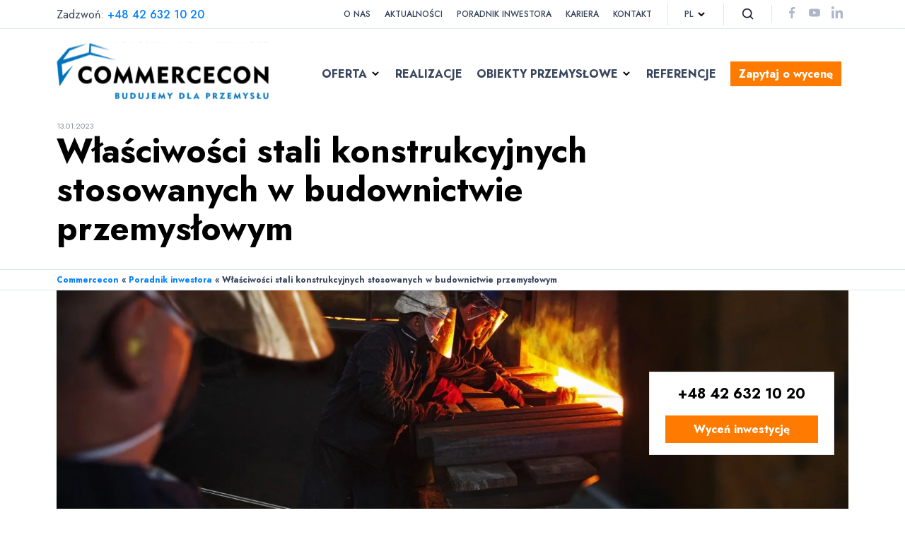

--- FILE ---
content_type: text/html; charset=UTF-8
request_url: https://commercecon.pl/baza-wiedzy/wlasciwosci-stali-konstrukcyjnych-stosowanych-w-budownictwie-przemyslowym/
body_size: 19799
content:
<!DOCTYPE html>
<html lang="pl-PL" prefix="og: http://ogp.me/ns# fb: http://ogp.me/ns/fb#">

<head>
    <meta charset="UTF-8" />
    

    <link rel="preconnect" href="https://fonts.gstatic.com">
    <link href="https://fonts.googleapis.com/css2?family=Jost:wght@400;500;700&display=swap" rel="stylesheet">


    <meta name='robots' content='index, follow, max-image-preview:large, max-snippet:-1, max-video-preview:-1' />
	<style>img:is([sizes="auto" i], [sizes^="auto," i]) { contain-intrinsic-size: 3000px 1500px }</style>
	<script id="cookieyes" type="text/javascript" src="https://cdn-cookieyes.com/client_data/1a9e002fb523ae330af23cba/script.js"></script>
<!-- Google Tag Manager for WordPress by gtm4wp.com -->
<script data-cfasync="false" data-pagespeed-no-defer>
	var gtm4wp_datalayer_name = "dataLayer";
	var dataLayer = dataLayer || [];
</script>
<!-- End Google Tag Manager for WordPress by gtm4wp.com -->
	<!-- This site is optimized with the Yoast SEO plugin v26.4 - https://yoast.com/wordpress/plugins/seo/ -->
	<title>Właściwości stali konstrukcyjnych stosowanych w budownictwie przemysłowym - Commercecon</title>
	<link rel="canonical" href="https://commercecon.pl/baza-wiedzy/wlasciwosci-stali-konstrukcyjnych-stosowanych-w-budownictwie-przemyslowym/" />
	<meta property="og:locale" content="pl_PL" />
	<meta property="og:type" content="article" />
	<meta property="og:title" content="Właściwości stali konstrukcyjnych stosowanych w budownictwie przemysłowym - Commercecon" />
	<meta property="og:description" content="Oznaczenia stali konstrukcyjnej Sposób oznaczania stali oparty jest na symbolach literowych oraz liczbowych, które opisują najważniejsze jej cechy. Według PN-EN 10027-1 pełen symbol stali można podzielić na trzy pola: w pierwszym polu występuje duża litera określająca zastosowanie stali (np. S-stal konstrukcyjna) oraz liczbowe oznaczenie granicy plastyczności w N/mm2  (np. S235); w drugim polu znajdują się [&hellip;]" />
	<meta property="og:url" content="https://commercecon.pl/baza-wiedzy/wlasciwosci-stali-konstrukcyjnych-stosowanych-w-budownictwie-przemyslowym/" />
	<meta property="og:site_name" content="Commercecon" />
	<meta property="article:modified_time" content="2023-01-13T11:36:57+00:00" />
	<meta property="og:image" content="https://commercecon.pl/wp-content/uploads/2023/01/stal-konstrukcyjna.jpg" />
	<meta property="og:image:width" content="1920" />
	<meta property="og:image:height" content="1280" />
	<meta property="og:image:type" content="image/jpeg" />
	<meta name="twitter:card" content="summary_large_image" />
	<meta name="twitter:label1" content="Szacowany czas czytania" />
	<meta name="twitter:data1" content="5 minut" />
	<script type="application/ld+json" class="yoast-schema-graph">{"@context":"https://schema.org","@graph":[{"@type":"WebPage","@id":"https://commercecon.pl/baza-wiedzy/wlasciwosci-stali-konstrukcyjnych-stosowanych-w-budownictwie-przemyslowym/","url":"https://commercecon.pl/baza-wiedzy/wlasciwosci-stali-konstrukcyjnych-stosowanych-w-budownictwie-przemyslowym/","name":"Właściwości stali konstrukcyjnych stosowanych w budownictwie przemysłowym - Commercecon","isPartOf":{"@id":"https://commercecon.pl/#website"},"primaryImageOfPage":{"@id":"https://commercecon.pl/baza-wiedzy/wlasciwosci-stali-konstrukcyjnych-stosowanych-w-budownictwie-przemyslowym/#primaryimage"},"image":{"@id":"https://commercecon.pl/baza-wiedzy/wlasciwosci-stali-konstrukcyjnych-stosowanych-w-budownictwie-przemyslowym/#primaryimage"},"thumbnailUrl":"https://commercecon.pl/wp-content/uploads/2023/01/stal-konstrukcyjna.jpg","datePublished":"2023-01-13T11:18:48+00:00","dateModified":"2023-01-13T11:36:57+00:00","breadcrumb":{"@id":"https://commercecon.pl/baza-wiedzy/wlasciwosci-stali-konstrukcyjnych-stosowanych-w-budownictwie-przemyslowym/#breadcrumb"},"inLanguage":"pl-PL","potentialAction":[{"@type":"ReadAction","target":["https://commercecon.pl/baza-wiedzy/wlasciwosci-stali-konstrukcyjnych-stosowanych-w-budownictwie-przemyslowym/"]}]},{"@type":"ImageObject","inLanguage":"pl-PL","@id":"https://commercecon.pl/baza-wiedzy/wlasciwosci-stali-konstrukcyjnych-stosowanych-w-budownictwie-przemyslowym/#primaryimage","url":"https://commercecon.pl/wp-content/uploads/2023/01/stal-konstrukcyjna.jpg","contentUrl":"https://commercecon.pl/wp-content/uploads/2023/01/stal-konstrukcyjna.jpg","width":1920,"height":1280,"caption":"stal konstrukcyjna"},{"@type":"BreadcrumbList","@id":"https://commercecon.pl/baza-wiedzy/wlasciwosci-stali-konstrukcyjnych-stosowanych-w-budownictwie-przemyslowym/#breadcrumb","itemListElement":[{"@type":"ListItem","position":1,"name":"Commercecon","item":"https://commercecon.pl/"},{"@type":"ListItem","position":2,"name":"Poradnik inwestora","item":"https://commercecon.pl/baza-wiedzy/"},{"@type":"ListItem","position":3,"name":"Właściwości stali konstrukcyjnych stosowanych w&nbsp;budownictwie przemysłowym"}]},{"@type":"WebSite","@id":"https://commercecon.pl/#website","url":"https://commercecon.pl/","name":"Commercecon","description":"","potentialAction":[{"@type":"SearchAction","target":{"@type":"EntryPoint","urlTemplate":"https://commercecon.pl/?s={search_term_string}"},"query-input":{"@type":"PropertyValueSpecification","valueRequired":true,"valueName":"search_term_string"}}],"inLanguage":"pl-PL"}]}</script>
	<!-- / Yoast SEO plugin. -->


<script type="text/javascript">
/* <![CDATA[ */
window._wpemojiSettings = {"baseUrl":"https:\/\/s.w.org\/images\/core\/emoji\/16.0.1\/72x72\/","ext":".png","svgUrl":"https:\/\/s.w.org\/images\/core\/emoji\/16.0.1\/svg\/","svgExt":".svg","source":{"concatemoji":"https:\/\/commercecon.pl\/wp-includes\/js\/wp-emoji-release.min.js?ver=6.8.3"}};
/*! This file is auto-generated */
!function(s,n){var o,i,e;function c(e){try{var t={supportTests:e,timestamp:(new Date).valueOf()};sessionStorage.setItem(o,JSON.stringify(t))}catch(e){}}function p(e,t,n){e.clearRect(0,0,e.canvas.width,e.canvas.height),e.fillText(t,0,0);var t=new Uint32Array(e.getImageData(0,0,e.canvas.width,e.canvas.height).data),a=(e.clearRect(0,0,e.canvas.width,e.canvas.height),e.fillText(n,0,0),new Uint32Array(e.getImageData(0,0,e.canvas.width,e.canvas.height).data));return t.every(function(e,t){return e===a[t]})}function u(e,t){e.clearRect(0,0,e.canvas.width,e.canvas.height),e.fillText(t,0,0);for(var n=e.getImageData(16,16,1,1),a=0;a<n.data.length;a++)if(0!==n.data[a])return!1;return!0}function f(e,t,n,a){switch(t){case"flag":return n(e,"\ud83c\udff3\ufe0f\u200d\u26a7\ufe0f","\ud83c\udff3\ufe0f\u200b\u26a7\ufe0f")?!1:!n(e,"\ud83c\udde8\ud83c\uddf6","\ud83c\udde8\u200b\ud83c\uddf6")&&!n(e,"\ud83c\udff4\udb40\udc67\udb40\udc62\udb40\udc65\udb40\udc6e\udb40\udc67\udb40\udc7f","\ud83c\udff4\u200b\udb40\udc67\u200b\udb40\udc62\u200b\udb40\udc65\u200b\udb40\udc6e\u200b\udb40\udc67\u200b\udb40\udc7f");case"emoji":return!a(e,"\ud83e\udedf")}return!1}function g(e,t,n,a){var r="undefined"!=typeof WorkerGlobalScope&&self instanceof WorkerGlobalScope?new OffscreenCanvas(300,150):s.createElement("canvas"),o=r.getContext("2d",{willReadFrequently:!0}),i=(o.textBaseline="top",o.font="600 32px Arial",{});return e.forEach(function(e){i[e]=t(o,e,n,a)}),i}function t(e){var t=s.createElement("script");t.src=e,t.defer=!0,s.head.appendChild(t)}"undefined"!=typeof Promise&&(o="wpEmojiSettingsSupports",i=["flag","emoji"],n.supports={everything:!0,everythingExceptFlag:!0},e=new Promise(function(e){s.addEventListener("DOMContentLoaded",e,{once:!0})}),new Promise(function(t){var n=function(){try{var e=JSON.parse(sessionStorage.getItem(o));if("object"==typeof e&&"number"==typeof e.timestamp&&(new Date).valueOf()<e.timestamp+604800&&"object"==typeof e.supportTests)return e.supportTests}catch(e){}return null}();if(!n){if("undefined"!=typeof Worker&&"undefined"!=typeof OffscreenCanvas&&"undefined"!=typeof URL&&URL.createObjectURL&&"undefined"!=typeof Blob)try{var e="postMessage("+g.toString()+"("+[JSON.stringify(i),f.toString(),p.toString(),u.toString()].join(",")+"));",a=new Blob([e],{type:"text/javascript"}),r=new Worker(URL.createObjectURL(a),{name:"wpTestEmojiSupports"});return void(r.onmessage=function(e){c(n=e.data),r.terminate(),t(n)})}catch(e){}c(n=g(i,f,p,u))}t(n)}).then(function(e){for(var t in e)n.supports[t]=e[t],n.supports.everything=n.supports.everything&&n.supports[t],"flag"!==t&&(n.supports.everythingExceptFlag=n.supports.everythingExceptFlag&&n.supports[t]);n.supports.everythingExceptFlag=n.supports.everythingExceptFlag&&!n.supports.flag,n.DOMReady=!1,n.readyCallback=function(){n.DOMReady=!0}}).then(function(){return e}).then(function(){var e;n.supports.everything||(n.readyCallback(),(e=n.source||{}).concatemoji?t(e.concatemoji):e.wpemoji&&e.twemoji&&(t(e.twemoji),t(e.wpemoji)))}))}((window,document),window._wpemojiSettings);
/* ]]> */
</script>
<link rel='stylesheet' id='sbi_styles-css' href='https://commercecon.pl/wp-content/plugins/instagram-feed/css/sbi-styles.min.css?ver=6.9.1' type='text/css' media='all' />
<style id='wp-emoji-styles-inline-css' type='text/css'>

	img.wp-smiley, img.emoji {
		display: inline !important;
		border: none !important;
		box-shadow: none !important;
		height: 1em !important;
		width: 1em !important;
		margin: 0 0.07em !important;
		vertical-align: -0.1em !important;
		background: none !important;
		padding: 0 !important;
	}
</style>
<link rel='stylesheet' id='wp-block-library-css' href='https://commercecon.pl/wp-includes/css/dist/block-library/style.min.css?ver=6.8.3' type='text/css' media='all' />
<style id='classic-theme-styles-inline-css' type='text/css'>
/*! This file is auto-generated */
.wp-block-button__link{color:#fff;background-color:#32373c;border-radius:9999px;box-shadow:none;text-decoration:none;padding:calc(.667em + 2px) calc(1.333em + 2px);font-size:1.125em}.wp-block-file__button{background:#32373c;color:#fff;text-decoration:none}
</style>
<style id='global-styles-inline-css' type='text/css'>
:root{--wp--preset--aspect-ratio--square: 1;--wp--preset--aspect-ratio--4-3: 4/3;--wp--preset--aspect-ratio--3-4: 3/4;--wp--preset--aspect-ratio--3-2: 3/2;--wp--preset--aspect-ratio--2-3: 2/3;--wp--preset--aspect-ratio--16-9: 16/9;--wp--preset--aspect-ratio--9-16: 9/16;--wp--preset--color--black: #000000;--wp--preset--color--cyan-bluish-gray: #abb8c3;--wp--preset--color--white: #ffffff;--wp--preset--color--pale-pink: #f78da7;--wp--preset--color--vivid-red: #cf2e2e;--wp--preset--color--luminous-vivid-orange: #ff6900;--wp--preset--color--luminous-vivid-amber: #fcb900;--wp--preset--color--light-green-cyan: #7bdcb5;--wp--preset--color--vivid-green-cyan: #00d084;--wp--preset--color--pale-cyan-blue: #8ed1fc;--wp--preset--color--vivid-cyan-blue: #0693e3;--wp--preset--color--vivid-purple: #9b51e0;--wp--preset--gradient--vivid-cyan-blue-to-vivid-purple: linear-gradient(135deg,rgba(6,147,227,1) 0%,rgb(155,81,224) 100%);--wp--preset--gradient--light-green-cyan-to-vivid-green-cyan: linear-gradient(135deg,rgb(122,220,180) 0%,rgb(0,208,130) 100%);--wp--preset--gradient--luminous-vivid-amber-to-luminous-vivid-orange: linear-gradient(135deg,rgba(252,185,0,1) 0%,rgba(255,105,0,1) 100%);--wp--preset--gradient--luminous-vivid-orange-to-vivid-red: linear-gradient(135deg,rgba(255,105,0,1) 0%,rgb(207,46,46) 100%);--wp--preset--gradient--very-light-gray-to-cyan-bluish-gray: linear-gradient(135deg,rgb(238,238,238) 0%,rgb(169,184,195) 100%);--wp--preset--gradient--cool-to-warm-spectrum: linear-gradient(135deg,rgb(74,234,220) 0%,rgb(151,120,209) 20%,rgb(207,42,186) 40%,rgb(238,44,130) 60%,rgb(251,105,98) 80%,rgb(254,248,76) 100%);--wp--preset--gradient--blush-light-purple: linear-gradient(135deg,rgb(255,206,236) 0%,rgb(152,150,240) 100%);--wp--preset--gradient--blush-bordeaux: linear-gradient(135deg,rgb(254,205,165) 0%,rgb(254,45,45) 50%,rgb(107,0,62) 100%);--wp--preset--gradient--luminous-dusk: linear-gradient(135deg,rgb(255,203,112) 0%,rgb(199,81,192) 50%,rgb(65,88,208) 100%);--wp--preset--gradient--pale-ocean: linear-gradient(135deg,rgb(255,245,203) 0%,rgb(182,227,212) 50%,rgb(51,167,181) 100%);--wp--preset--gradient--electric-grass: linear-gradient(135deg,rgb(202,248,128) 0%,rgb(113,206,126) 100%);--wp--preset--gradient--midnight: linear-gradient(135deg,rgb(2,3,129) 0%,rgb(40,116,252) 100%);--wp--preset--font-size--small: 13px;--wp--preset--font-size--medium: 20px;--wp--preset--font-size--large: 36px;--wp--preset--font-size--x-large: 42px;--wp--preset--spacing--20: 0.44rem;--wp--preset--spacing--30: 0.67rem;--wp--preset--spacing--40: 1rem;--wp--preset--spacing--50: 1.5rem;--wp--preset--spacing--60: 2.25rem;--wp--preset--spacing--70: 3.38rem;--wp--preset--spacing--80: 5.06rem;--wp--preset--shadow--natural: 6px 6px 9px rgba(0, 0, 0, 0.2);--wp--preset--shadow--deep: 12px 12px 50px rgba(0, 0, 0, 0.4);--wp--preset--shadow--sharp: 6px 6px 0px rgba(0, 0, 0, 0.2);--wp--preset--shadow--outlined: 6px 6px 0px -3px rgba(255, 255, 255, 1), 6px 6px rgba(0, 0, 0, 1);--wp--preset--shadow--crisp: 6px 6px 0px rgba(0, 0, 0, 1);}:where(.is-layout-flex){gap: 0.5em;}:where(.is-layout-grid){gap: 0.5em;}body .is-layout-flex{display: flex;}.is-layout-flex{flex-wrap: wrap;align-items: center;}.is-layout-flex > :is(*, div){margin: 0;}body .is-layout-grid{display: grid;}.is-layout-grid > :is(*, div){margin: 0;}:where(.wp-block-columns.is-layout-flex){gap: 2em;}:where(.wp-block-columns.is-layout-grid){gap: 2em;}:where(.wp-block-post-template.is-layout-flex){gap: 1.25em;}:where(.wp-block-post-template.is-layout-grid){gap: 1.25em;}.has-black-color{color: var(--wp--preset--color--black) !important;}.has-cyan-bluish-gray-color{color: var(--wp--preset--color--cyan-bluish-gray) !important;}.has-white-color{color: var(--wp--preset--color--white) !important;}.has-pale-pink-color{color: var(--wp--preset--color--pale-pink) !important;}.has-vivid-red-color{color: var(--wp--preset--color--vivid-red) !important;}.has-luminous-vivid-orange-color{color: var(--wp--preset--color--luminous-vivid-orange) !important;}.has-luminous-vivid-amber-color{color: var(--wp--preset--color--luminous-vivid-amber) !important;}.has-light-green-cyan-color{color: var(--wp--preset--color--light-green-cyan) !important;}.has-vivid-green-cyan-color{color: var(--wp--preset--color--vivid-green-cyan) !important;}.has-pale-cyan-blue-color{color: var(--wp--preset--color--pale-cyan-blue) !important;}.has-vivid-cyan-blue-color{color: var(--wp--preset--color--vivid-cyan-blue) !important;}.has-vivid-purple-color{color: var(--wp--preset--color--vivid-purple) !important;}.has-black-background-color{background-color: var(--wp--preset--color--black) !important;}.has-cyan-bluish-gray-background-color{background-color: var(--wp--preset--color--cyan-bluish-gray) !important;}.has-white-background-color{background-color: var(--wp--preset--color--white) !important;}.has-pale-pink-background-color{background-color: var(--wp--preset--color--pale-pink) !important;}.has-vivid-red-background-color{background-color: var(--wp--preset--color--vivid-red) !important;}.has-luminous-vivid-orange-background-color{background-color: var(--wp--preset--color--luminous-vivid-orange) !important;}.has-luminous-vivid-amber-background-color{background-color: var(--wp--preset--color--luminous-vivid-amber) !important;}.has-light-green-cyan-background-color{background-color: var(--wp--preset--color--light-green-cyan) !important;}.has-vivid-green-cyan-background-color{background-color: var(--wp--preset--color--vivid-green-cyan) !important;}.has-pale-cyan-blue-background-color{background-color: var(--wp--preset--color--pale-cyan-blue) !important;}.has-vivid-cyan-blue-background-color{background-color: var(--wp--preset--color--vivid-cyan-blue) !important;}.has-vivid-purple-background-color{background-color: var(--wp--preset--color--vivid-purple) !important;}.has-black-border-color{border-color: var(--wp--preset--color--black) !important;}.has-cyan-bluish-gray-border-color{border-color: var(--wp--preset--color--cyan-bluish-gray) !important;}.has-white-border-color{border-color: var(--wp--preset--color--white) !important;}.has-pale-pink-border-color{border-color: var(--wp--preset--color--pale-pink) !important;}.has-vivid-red-border-color{border-color: var(--wp--preset--color--vivid-red) !important;}.has-luminous-vivid-orange-border-color{border-color: var(--wp--preset--color--luminous-vivid-orange) !important;}.has-luminous-vivid-amber-border-color{border-color: var(--wp--preset--color--luminous-vivid-amber) !important;}.has-light-green-cyan-border-color{border-color: var(--wp--preset--color--light-green-cyan) !important;}.has-vivid-green-cyan-border-color{border-color: var(--wp--preset--color--vivid-green-cyan) !important;}.has-pale-cyan-blue-border-color{border-color: var(--wp--preset--color--pale-cyan-blue) !important;}.has-vivid-cyan-blue-border-color{border-color: var(--wp--preset--color--vivid-cyan-blue) !important;}.has-vivid-purple-border-color{border-color: var(--wp--preset--color--vivid-purple) !important;}.has-vivid-cyan-blue-to-vivid-purple-gradient-background{background: var(--wp--preset--gradient--vivid-cyan-blue-to-vivid-purple) !important;}.has-light-green-cyan-to-vivid-green-cyan-gradient-background{background: var(--wp--preset--gradient--light-green-cyan-to-vivid-green-cyan) !important;}.has-luminous-vivid-amber-to-luminous-vivid-orange-gradient-background{background: var(--wp--preset--gradient--luminous-vivid-amber-to-luminous-vivid-orange) !important;}.has-luminous-vivid-orange-to-vivid-red-gradient-background{background: var(--wp--preset--gradient--luminous-vivid-orange-to-vivid-red) !important;}.has-very-light-gray-to-cyan-bluish-gray-gradient-background{background: var(--wp--preset--gradient--very-light-gray-to-cyan-bluish-gray) !important;}.has-cool-to-warm-spectrum-gradient-background{background: var(--wp--preset--gradient--cool-to-warm-spectrum) !important;}.has-blush-light-purple-gradient-background{background: var(--wp--preset--gradient--blush-light-purple) !important;}.has-blush-bordeaux-gradient-background{background: var(--wp--preset--gradient--blush-bordeaux) !important;}.has-luminous-dusk-gradient-background{background: var(--wp--preset--gradient--luminous-dusk) !important;}.has-pale-ocean-gradient-background{background: var(--wp--preset--gradient--pale-ocean) !important;}.has-electric-grass-gradient-background{background: var(--wp--preset--gradient--electric-grass) !important;}.has-midnight-gradient-background{background: var(--wp--preset--gradient--midnight) !important;}.has-small-font-size{font-size: var(--wp--preset--font-size--small) !important;}.has-medium-font-size{font-size: var(--wp--preset--font-size--medium) !important;}.has-large-font-size{font-size: var(--wp--preset--font-size--large) !important;}.has-x-large-font-size{font-size: var(--wp--preset--font-size--x-large) !important;}
:where(.wp-block-post-template.is-layout-flex){gap: 1.25em;}:where(.wp-block-post-template.is-layout-grid){gap: 1.25em;}
:where(.wp-block-columns.is-layout-flex){gap: 2em;}:where(.wp-block-columns.is-layout-grid){gap: 2em;}
:root :where(.wp-block-pullquote){font-size: 1.5em;line-height: 1.6;}
</style>
<link rel='stylesheet' id='dnd-upload-cf7-css' href='https://commercecon.pl/wp-content/plugins/drag-and-drop-multiple-file-upload-contact-form-7/assets/css/dnd-upload-cf7.css?ver=1.3.9.2' type='text/css' media='all' />
<link rel='stylesheet' id='contact-form-7-css' href='https://commercecon.pl/wp-content/plugins/contact-form-7/includes/css/styles.css?ver=6.1.3' type='text/css' media='all' />
<link rel='stylesheet' id='w-normalize-css' href='https://commercecon.pl/wp-content/themes/commercecon/assets/css/normalize.css?ver=6.8.3' type='text/css' media='all' />
<link rel='stylesheet' id='w-style-css' href='https://commercecon.pl/wp-content/themes/commercecon/assets/css/style.css?ver=1.08' type='text/css' media='all' />
<script type="text/javascript" id="wpml-cookie-js-extra">
/* <![CDATA[ */
var wpml_cookies = {"wp-wpml_current_language":{"value":"pl","expires":1,"path":"\/"}};
var wpml_cookies = {"wp-wpml_current_language":{"value":"pl","expires":1,"path":"\/"}};
/* ]]> */
</script>
<script type="text/javascript" src="https://commercecon.pl/wp-content/plugins/sitepress-multilingual-cms/res/js/cookies/language-cookie.js?ver=485900" id="wpml-cookie-js" defer="defer" data-wp-strategy="defer"></script>
<script type="text/javascript" src="https://commercecon.pl/wp-includes/js/jquery/jquery.min.js?ver=3.7.1" id="jquery-core-js"></script>
<script type="text/javascript" src="https://commercecon.pl/wp-includes/js/jquery/jquery-migrate.min.js?ver=3.4.1" id="jquery-migrate-js"></script>
<link rel="https://api.w.org/" href="https://commercecon.pl/wp-json/" /><link rel="alternate" title="JSON" type="application/json" href="https://commercecon.pl/wp-json/wp/v2/knowledge/7654" /><link rel="EditURI" type="application/rsd+xml" title="RSD" href="https://commercecon.pl/xmlrpc.php?rsd" />
<meta name="generator" content="WordPress 6.8.3" />
<link rel="alternate" title="oEmbed (JSON)" type="application/json+oembed" href="https://commercecon.pl/wp-json/oembed/1.0/embed?url=https%3A%2F%2Fcommercecon.pl%2Fbaza-wiedzy%2Fwlasciwosci-stali-konstrukcyjnych-stosowanych-w-budownictwie-przemyslowym%2F" />
<link rel="alternate" title="oEmbed (XML)" type="text/xml+oembed" href="https://commercecon.pl/wp-json/oembed/1.0/embed?url=https%3A%2F%2Fcommercecon.pl%2Fbaza-wiedzy%2Fwlasciwosci-stali-konstrukcyjnych-stosowanych-w-budownictwie-przemyslowym%2F&#038;format=xml" />
<meta name="generator" content="WPML ver:4.8.5 stt:1,40;" />

<!-- Google Tag Manager for WordPress by gtm4wp.com -->
<!-- GTM Container placement set to footer -->
<script data-cfasync="false" data-pagespeed-no-defer type="text/javascript">
	var dataLayer_content = {"pagePostType":"knowledge","pagePostType2":"single-knowledge","pagePostAuthor":"Jarosław Augustyniak"};
	dataLayer.push( dataLayer_content );
</script>
<script data-cfasync="false" data-pagespeed-no-defer type="text/javascript">
(function(w,d,s,l,i){w[l]=w[l]||[];w[l].push({'gtm.start':
new Date().getTime(),event:'gtm.js'});var f=d.getElementsByTagName(s)[0],
j=d.createElement(s),dl=l!='dataLayer'?'&l='+l:'';j.async=true;j.src=
'//www.googletagmanager.com/gtm.js?id='+i+dl;f.parentNode.insertBefore(j,f);
})(window,document,'script','dataLayer','GTM-TLJN47');
</script>
<!-- End Google Tag Manager for WordPress by gtm4wp.com -->		<style type="text/css" id="wp-custom-css">
			.grecaptcha-badge { visibility: hidden !important; }


		</style>
		
<!-- START - Open Graph and Twitter Card Tags 3.3.7 -->
 <!-- Facebook Open Graph -->
  <meta property="og:locale" content="pl_PL"/>
  <meta property="og:site_name" content="Commercecon"/>
  <meta property="og:title" content="Właściwości stali konstrukcyjnych stosowanych w budownictwie przemysłowym - Commercecon"/>
  <meta property="og:url" content="https://commercecon.pl/baza-wiedzy/wlasciwosci-stali-konstrukcyjnych-stosowanych-w-budownictwie-przemyslowym/"/>
  <meta property="og:type" content="article"/>
  <meta property="og:description" content="Oznaczenia stali konstrukcyjnej Sposób oznaczania stali oparty jest na symbolach literowych oraz liczbowych, które opisują najważniejsze jej cechy. Według PN-EN 10027-1 pełen symbol stali można podzielić na trzy pola: w pierwszym polu występuje duża litera określająca zastosowanie stali (np. S"/>
  <meta property="og:image" content="https://commercecon.pl/wp-content/uploads/2023/01/stal-konstrukcyjna.jpg"/>
  <meta property="og:image:url" content="https://commercecon.pl/wp-content/uploads/2023/01/stal-konstrukcyjna.jpg"/>
  <meta property="og:image:secure_url" content="https://commercecon.pl/wp-content/uploads/2023/01/stal-konstrukcyjna.jpg"/>
 <!-- Google+ / Schema.org -->
  <meta itemprop="name" content="Właściwości stali konstrukcyjnych stosowanych w budownictwie przemysłowym - Commercecon"/>
  <meta itemprop="headline" content="Właściwości stali konstrukcyjnych stosowanych w budownictwie przemysłowym - Commercecon"/>
  <meta itemprop="description" content="Oznaczenia stali konstrukcyjnej Sposób oznaczania stali oparty jest na symbolach literowych oraz liczbowych, które opisują najważniejsze jej cechy. Według PN-EN 10027-1 pełen symbol stali można podzielić na trzy pola: w pierwszym polu występuje duża litera określająca zastosowanie stali (np. S"/>
  <meta itemprop="image" content="https://commercecon.pl/wp-content/uploads/2023/01/stal-konstrukcyjna.jpg"/>
  <meta itemprop="author" content="Jarosław Augustyniak"/>
  <!--<meta itemprop="publisher" content="Commercecon"/>--> <!-- To solve: The attribute publisher.itemtype has an invalid value -->
 <!-- Twitter Cards -->
  <meta name="twitter:title" content="Właściwości stali konstrukcyjnych stosowanych w budownictwie przemysłowym - Commercecon"/>
  <meta name="twitter:url" content="https://commercecon.pl/baza-wiedzy/wlasciwosci-stali-konstrukcyjnych-stosowanych-w-budownictwie-przemyslowym/"/>
  <meta name="twitter:description" content="Oznaczenia stali konstrukcyjnej Sposób oznaczania stali oparty jest na symbolach literowych oraz liczbowych, które opisują najważniejsze jej cechy. Według PN-EN 10027-1 pełen symbol stali można podzielić na trzy pola: w pierwszym polu występuje duża litera określająca zastosowanie stali (np. S"/>
  <meta name="twitter:image" content="https://commercecon.pl/wp-content/uploads/2023/01/stal-konstrukcyjna.jpg"/>
  <meta name="twitter:card" content="summary_large_image"/>
 <!-- SEO -->
 <!-- Misc. tags -->
 <!-- is_singular | yoast_seo -->
<!-- END - Open Graph and Twitter Card Tags 3.3.7 -->
	
    <link rel="icon" type="image/png" href="https://commercecon.pl/wp-content/themes/commercecon/assets/images/favicon.png" sizes="64x64" />


    <meta name="viewport" content="width=device-width" />
</head>


<body class="wp-singular knowledge-template-default single single-knowledge postid-7654 wp-theme-commercecon">

        <div class="site-wrapper" id="top">
        <div class="header-wrapper">
            <header class="header">
                <div class="header__top container">
                    <div class="header__phone">Zadzwoń: <a href="tel:+48426321020">+48 42 632 10 20</a></div>
                    <div class="header__top-nav">
                        <nav class="menu-top-container"><ul id="menu-top" class="nav nav--top"><li id="menu-item-1209" class="menu-item menu-item-type-post_type menu-item-object-page menu-item-1209"><a href="https://commercecon.pl/o-nas/">O nas</a></li>
<li id="menu-item-34" class="menu-item menu-item-type-post_type menu-item-object-page menu-item-34"><a href="https://commercecon.pl/aktualnosci/">Aktualności</a></li>
<li id="menu-item-3792" class="menu-item menu-item-type-post_type menu-item-object-page menu-item-3792"><a href="https://commercecon.pl/baza-wiedzy/">Poradnik Inwestora</a></li>
<li id="menu-item-36" class="menu-item menu-item-type-post_type menu-item-object-page menu-item-36"><a href="https://commercecon.pl/kariera/">Kariera</a></li>
<li id="menu-item-37" class="menu-item menu-item-type-post_type menu-item-object-page menu-item-37"><a href="https://commercecon.pl/kontakt/">Kontakt</a></li>
</ul></nav>                    </div>

                    <div class="header__language">
                        <div class="header-ls">
                            <div class="header-ls__selected">pl                                <img src="https://commercecon.pl/wp-content/themes/commercecon/assets/images/down-black.svg" alt="" />
                            </div>
                            <div class="header-ls__options">
                                <a href="https://commercecon.pl/en/baza-wiedzy/properties-of-structural-steels-used-in-industrial-construction/" class="lang-item">en</a>                            </div>
                        </div>
                    </div>
                    <div class="header__search">
                        <button type="button" class="open-search">
                            <img src="https://commercecon.pl/wp-content/themes/commercecon/assets/images/search.svg" class="svg" alt="" />
                        </button>
                    </div>
                                        <div class="header__social">
                                                <a href="https://www.facebook.com/commercecon/"
                            target="_blank"><img width="1" height="1" src="https://commercecon.pl/wp-content/uploads/2021/06/Icons-Social-Facebook-16-DarkGrey.svg" class="svg" alt="" decoding="async" /></a>
                                                <a href="https://www.youtube.com/user/TheCommercecon"
                            target="_blank"><img width="1" height="1" src="https://commercecon.pl/wp-content/uploads/2021/06/Icons-Social-Facebook-16-DarkGrey-Copy-2.svg" class="svg" alt="" decoding="async" /></a>
                                                <a href="https://www.linkedin.com/company/commercecon-hale-przemyslowe/"
                            target="_blank"><img width="1" height="1" src="https://commercecon.pl/wp-content/uploads/2021/06/Icons-Social-Facebook-16-DarkGrey-Copy-3.svg" class="svg" alt="" decoding="async" /></a>
                                            </div>
                                    </div>
                <hr />
                <div class="header__inner container">
                    <a href="https://commercecon.pl" class="header__logo">
                        <img width="1" height="1" src="https://commercecon.pl/wp-content/uploads/2021/06/Logo-Commercon.svg" class="logo" alt="" decoding="async" />                    </a>

                    <div class="header__nav">

                        <nav class="menu-glowne-container"><ul id="menu-glowne" class="nav nav--main"><li id="menu-item-40" class="menu-item menu-item-type-post_type menu-item-object-page menu-item-has-children menu-item-40"><a href="https://commercecon.pl/oferta/">Oferta</a>
<ul class="sub-menu">
	<li id="menu-item-914" class="menu-item menu-item-type-post_type menu-item-object-page menu-item-914"><a href="https://commercecon.pl/oferta/zaprojektuj-i-wybuduj/">Zaprojektuj i wybuduj</a></li>
	<li id="menu-item-926" class="menu-item menu-item-type-post_type menu-item-object-page menu-item-926"><a href="https://commercecon.pl/oferta/generalne-wykonawstwo/">Generalne wykonawstwo</a></li>
	<li id="menu-item-933" class="menu-item menu-item-type-post_type menu-item-object-page menu-item-933"><a href="https://commercecon.pl/oferta/projektowanie-optymalizacja-rozbudowa/">Projektowanie, optymalizacja, rozbudowa</a></li>
	<li id="menu-item-942" class="menu-item menu-item-type-post_type menu-item-object-page menu-item-942"><a href="https://commercecon.pl/oferta/dostawa-i-montaz-konstrukcji-stalowych/">Dostawa i montaż konstrukcji stalowych</a></li>
</ul>
</li>
<li id="menu-item-41" class="menu-item menu-item-type-post_type menu-item-object-page menu-item-41"><a href="https://commercecon.pl/realizacje/">Realizacje</a></li>
<li id="menu-item-39" class="menu-item menu-item-type-post_type menu-item-object-page menu-item-has-children menu-item-39"><a href="https://commercecon.pl/obiekty-przemyslowe/">Obiekty przemysłowe</a>
<ul class="sub-menu">
	<li id="menu-item-888" class="menu-item menu-item-type-post_type menu-item-object-page menu-item-888"><a href="https://commercecon.pl/obiekty-przemyslowe/hale-produkcyjne/">Hale produkcyjne</a></li>
	<li id="menu-item-958" class="menu-item menu-item-type-post_type menu-item-object-page menu-item-958"><a href="https://commercecon.pl/obiekty-przemyslowe/hale-magazynowe/">Hale magazynowe</a></li>
	<li id="menu-item-973" class="menu-item menu-item-type-post_type menu-item-object-page menu-item-973"><a href="https://commercecon.pl/obiekty-przemyslowe/hale-produkcyjno-magazynowe/">Hale produkcyjno-magazynowe</a></li>
	<li id="menu-item-978" class="menu-item menu-item-type-post_type menu-item-object-page menu-item-978"><a href="https://commercecon.pl/obiekty-przemyslowe/hale-logistyczne/">Hale logistyczne</a></li>
	<li id="menu-item-990" class="menu-item menu-item-type-post_type menu-item-object-page menu-item-990"><a href="https://commercecon.pl/obiekty-przemyslowe/hale-handlowe/">Hale handlowe</a></li>
	<li id="menu-item-1041" class="menu-item menu-item-type-post_type menu-item-object-page menu-item-1041"><a href="https://commercecon.pl/obiekty-przemyslowe/hale-widowiskowo-sportowe/">Hale widowiskowo-sportowe</a></li>
	<li id="menu-item-1040" class="menu-item menu-item-type-post_type menu-item-object-page menu-item-1040"><a href="https://commercecon.pl/obiekty-przemyslowe/hale-chlodu-i-mrozni/">Hale chłodu i mroźni</a></li>
	<li id="menu-item-1039" class="menu-item menu-item-type-post_type menu-item-object-page menu-item-1039"><a href="https://commercecon.pl/obiekty-przemyslowe/hale-stalowe/">Hale stalowe</a></li>
	<li id="menu-item-1038" class="menu-item menu-item-type-post_type menu-item-object-page menu-item-1038"><a href="https://commercecon.pl/obiekty-przemyslowe/hale-hybrydowe/">Hale hybrydowe</a></li>
</ul>
</li>
<li id="menu-item-42" class="menu-item menu-item-type-post_type menu-item-object-page menu-item-42"><a href="https://commercecon.pl/referencje/">Referencje</a></li>
<li id="menu-item-7711" class="featured przycisk-kontakt menu-item menu-item-type-post_type menu-item-object-page menu-item-7711"><a href="https://commercecon.pl/wycena-hali/">Zapytaj o wycenę</a></li>
</ul></nav>
                    </div>
                    <a href="https://commercecon.pl//wycena-hali/" class="newform-button">
                        Wycena                    </a>
                    <div class="burger">
                        <div class="burger__line burger__line--1"></div>
                        <div class="burger__line burger__line--2"></div>
                        <div class="burger__line burger__line--3"></div>
                    </div>

                </div>
            </header>
            <div  class="contact-fixed-button">
                <a href="tel:+48 42 632 10 20"><p>+48 42 632 10 20 </p> </a>
                <a href="/wycena-hali/"><button class="przycisk-kontakt">Wyceń inwestycję</button></a>
            </div>
        </div>
  
    <div class="container">
      <div class="post-date">
        13.01.2023      </div>
      <div class="title-wrapper">
        <h1 class="post-title">Właściwości stali konstrukcyjnych stosowanych w budownictwie przemysłowym</h1>
      </div>
    </div>
      <div class="breadcrumbs">
    <div class="container">
      <span><span><a href="https://commercecon.pl/">Commercecon</a></span> « <span><a href="https://commercecon.pl/baza-wiedzy/">Poradnik inwestora</a></span> « <span class="breadcrumb_last" aria-current="page"><strong>Właściwości stali konstrukcyjnych stosowanych w&nbsp;budownictwie przemysłowym</strong></span></span>    </div>
  </div>
      <div class="post-content text">
      
<div class="wp-block-group is-style-container"><div class="wp-block-group__inner-container is-layout-flow wp-block-group-is-layout-flow">
<div class="wp-block-cover"><img fetchpriority="high" decoding="async" width="1920" height="1280" class="wp-block-cover__image-background wp-image-7652" alt="" src="https://commercecon.pl/wp-content/uploads/2023/01/stal-konstrukcyjna.jpg" style="object-position:52% 100%" data-object-fit="cover" data-object-position="52% 100%" srcset="https://commercecon.pl/wp-content/uploads/2023/01/stal-konstrukcyjna.jpg 1920w, https://commercecon.pl/wp-content/uploads/2023/01/stal-konstrukcyjna-300x200.jpg 300w, https://commercecon.pl/wp-content/uploads/2023/01/stal-konstrukcyjna-1024x683.jpg 1024w, https://commercecon.pl/wp-content/uploads/2023/01/stal-konstrukcyjna-768x512.jpg 768w, https://commercecon.pl/wp-content/uploads/2023/01/stal-konstrukcyjna-1536x1024.jpg 1536w" sizes="(max-width: 1920px) 100vw, 1920px" /><div class="wp-block-cover__inner-container is-layout-flow wp-block-cover-is-layout-flow">
<p class="has-text-align-center has-large-font-size"></p>
</div></div>



<style>
    @media (max-width:1023px) {
        .spacer-block_60d9c7687c63e {
            height: 10px;
        }
    }
    @media (min-width:1024px) {
        .spacer-block_60d9c7687c63e {
            height: 50px;
        }
    }
</style>
<div class="spacer spacer-block_60d9c7687c63e"></div>



<div class="wp-block-group is-style-container-small"><div class="wp-block-group__inner-container is-layout-flow wp-block-group-is-layout-flow">
<h2 class="wp-block-heading">Oznaczenia stali konstrukcyjnej</h2>



<p>Sposób oznaczania stali oparty jest na symbolach literowych oraz liczbowych, które opisują najważniejsze jej cechy. Według PN-EN 10027-1 pełen symbol stali można podzielić na trzy pola:</p>



<ul class="wp-block-list"><li>w pierwszym polu występuje duża litera określająca zastosowanie stali (np. S-stal konstrukcyjna) oraz liczbowe oznaczenie granicy plastyczności w N/mm<sup>2  </sup>(np. S235);</li><li>w drugim polu znajdują się symbole opisujące grupę jakościową stali (odporność na pękanie) oraz symbole zawierające dodatkowe informacje o jej przeznaczeniu (odporność na korozję atmosferyczną, do ulepszania cieplnego, do formowania na zimno);</li><li>trzecie pole to wymagania stawiane wyrobom gotowym i występują one opcjonalnie, poprzedzone znakiem „+”.</li></ul>



<h2 class="wp-block-heading">Gatunki i rodzaje stali konstrukcyjnej</h2>



<p>Gatunki i rodzaje stali konstrukcyjnej silnie zależą od ich składu chemicznego. W odniesieniu do budownictwa powszechnego oraz przemysłowego można wymienić następujące gatunki stali konstrukcyjnej (oznaczonej literą S):</p>



<h3 class="wp-block-heading">Stale konstrukcyjne niestopowe</h3>



<p>Stale niestopowe to takie, w których stężenie masowe poszczególnych pierwiastków nie przekracza pewnych granicznych wartości, które to są określone w normie PN-EN 10020.</p>



<p>Są to gatunki stali konstrukcyjnej oznaczane S235, S275, S355 oraz S460. Zastosowanie stali konstrukcyjnej z tej grupy jest najczęstsze.</p>



<h3 class="wp-block-heading">Stale konstrukcyjne drobnoziarniste po normalizowaniu lub walcowaniu normalizującym</h3>



<p>Gatunki oznaczane jako S275, S355, S420 oraz S460. Wszystkie mogą należeć do grupy z określoną minimalną wartością pracy łamania w temperaturze powyżej -20°C (grupa jakościowa N) lub powyżej -50°C (grupa jakościowa NL). Wyroby z tych stali są dostarczane w stanie normalizowanym osiąganym przez walcowanie z normalizowaniem, a odpowiedni dodatek aluminium gwarantuje pełne uspokojenie tych stali.</p>



<h3 class="wp-block-heading">Stale konstrukcyjne drobnoziarniste spawalne po walcowaniu termomechanicznym</h3>



<p>Gatunki oznaczane jako S275, S355, S420 oraz S460. Wszystkie wyroby mogą należeć do grupy jakościowej M (określona wartość próby łamania w temperaturze powyżej -20°C) lub do grupy ML (powyżej -50°C). Stale te przechodzą proces walcowania termomechanicznego, co pozwala na uzyskanie znacznej wytrzymałości oraz dużej odporności na pękanie (udarność). Ponadto za sprawą składu chemicznego jest to stal łatwospawalna.</p>



<h3 class="wp-block-heading">Stale konstrukcyjne trudnordzewiejące</h3>



<p>Występują w gatunkach S235 oraz S355, w grupach jakościowych J0, J2 i K2 (dotyczą one temperatury, przy której odbywa się praca łamania próbki, która opisuje odporność stali na pękanie). Podwyższona odporność na korozję atmosferyczną zostaje osiągnięta przez zastosowanie dodatków takich pierwiastków jak fosfor (P), chrom (Cr), miedź (Cu), nikiel (Ni) czy molibden (Mo).</p>



<h3 class="wp-block-heading">Stale o podwyższonej granicy plastyczności</h3>



<p>Są to stale, które można określić jako stale konstrukcyjne wyższej jakości. Należą do nich takie gatunki jak: S460, S500, S550, S620, S690, S890 oraz S960 i są opisane w szóstej części Eurokodu PN-EN 10025. Wszystkie są stalami uspokojonymi, co oznacza całkowitą eliminację tlenu z jej składu. Proces ten istotnie wpływa na własności wytrzymałościowe stali. Ponadto dodatki takich pierwiastków jak niob (Nb), wanad (V) czy tytan (Ti) pozwalają na uzyskanie tak znaczących wartości granicy plastyczności.</p>



<h3 class="wp-block-heading"><a>Stale do kształtowników zamkniętych (rur) walcowanych na gorąco</a></h3>



<p>Do produkcji rur kwadratowych, okrągłych czy prostokątnych walcowanych na gorąco stosuje się stal niestopową oraz drobnoziarnistą po normalizowaniu. Symbolika tych gatunków jest zbliżona do wymienionych wcześniej, z tą różnicą, że na końcu oznaczenia gatunku dodaje się literę „H” (hollow section).</p>



<h3 class="wp-block-heading">Stale do kształtowników zamkniętych (rur) giętych na zimno</h3>



<p>Kształtowniki zamknięte, gięte na zimno, wykonuje się ze stali konstrukcyjnych niestopowych oraz drobnoziarnistych. Gatunki, symbolika oraz grupy jakościowe tych stali są zbliżone do tych wymienionych w pierwszych dwóch punktach. Oznaczenie gatunku stali przeznaczonych do produkcji zamkniętych profili zimnogiętych również zawiera literę „H” na końcu (np. S235JRH). Kształtowniki gięte na zimno są to profile, których ścianki nie przekraczają grubości 30 mm, a tolerancje ich wykonania podaje norma PN-EN 10219.</p>



<h3 class="wp-block-heading">Stal automatowa</h3>



<p>Ze względu na swoje specyficzne cechy znajduje zastosowanie w konstrukcjach stalowych. Poprzez zwiększenie zawartości fosforu (P) i siarki (S) ulegają polepszeniu właściwości stali automatowej, takie jak skrawalność i łamliwość wiórów, które to cechy wykorzystywane są bezpośrednio przy procesie obróbki stali. Łatwość obróbki odbywa się kosztem parametrów mechanicznych. Dlatego stal automatowa wykorzystywana jest do elementów wytwarzanych w bardzo dużych ilościach, które nie podlegają znaczącym oddziaływaniom (pręty ciągnione).</p>



<p>Należy podkreślić, że warunki dostaw wszystkich wyżej wymienionych stali konstrukcyjnych są opisane w PN-EN 10025-1. </p>



<h2 class="wp-block-heading">Skład<a> chemiczny stali konstrukcyjn</a>ych i właściwości mechaniczne</h2>



<p>Terminem „Stal” określa się materiał zawierający masowo więcej żelaza niż jakiegokolwiek innego pierwiastka, a zawartość węgla (C) jest mniejsza niż 2%. I to właśnie wpływ węgla na właściwości mechaniczne stali jest najbardziej widoczny. Wpływa on na kruchość tego materiału, przydatność do spawania czy pękanie.</p>



<p>Własności stali konstrukcyjnych ściśle zależą od ich składu chemicznego. I tak:</p>



<ul class="wp-block-list"><li>stale niestopowe to takie stopy, których zawartość poszczególnych pierwiastków określa PN-EN10020. Właściwości stali niestopowych determinuje głównie zawartość węgla oraz ich struktura krystaliczna,</li><li>stale odporne na korozję zawierają co najmniej 10,5% chromu (Cr) i nie więcej niż 1,2% węgla (C),</li><li>inne stale stopowe, które nie spełniają wymogów stali niestopowych oraz odpornych na korozję. Wśród nich występuje stal konstrukcyjna niskostopowa, średniostopowa oraz wysokostopowa.</li></ul>



<p>Obok składu chemicznego właściwości i zastosowanie stali określa jej mikrostruktura. Pierwotna budowa krystaliczna ulega zmianie na skutek poddawania wyrobu procesom wytwórczym. Mikrostruktura zależy głównie od obróbki cieplnej (wyżarzanie, hartowanie, odpuszczanie, przesycanie oraz starzenie). Wpływają na nią również właściwości chemiczne stali. Ponadto na zachowanie się i nośność elementów konstrukcji stalowych wpływają główne właściwości mechaniczne: granica plastyczności, wytrzymałość na rozciąganie, wydłużalność,  udarowość czy twardość. Ważną rolę odgrywają też stałe materiałowe: moduł Younga, moduł Kirchoffa, liczba Poissona i gęstość objętościowa stali.</p>



<h2 class="wp-block-heading">Zastosowanie stali konstrukcyjnej</h2>



<p>Każdy materiał stosowany w budownictwie i inżynierii lądowej ma swój optymalny zakres stosowania. Zastosowanie stali konstrukcyjnych jest ściśle powiązane z ich podstawowymi cechami, do których należą:</p>



<ul class="wp-block-list"><li>wytrzymałość,</li><li>ciągliwość,</li><li>odporność na pękanie,</li><li>właściwości plastyczne,</li><li>skład chemiczny (wpływa na spawalność stali, odporność na korozję, czy łatwość cynkowania),</li><li>zdolność do formowania (na zimno i na gorąco)</li><li>cena.</li></ul>



<p>Właściwości stali i zastosowanie elementów z niej wykonanych są ze sobą ściśle powiązane. Ogólnie rzecz ujmując konstrukcje budowlane można podzielić na trzy grupy w oparciu o zasady ich kształtowania lub ich elementów składowych:</p>



<p>1. Konstrukcje prętowe, których głównymi ustrojami są elementy liniowe w postaci belek, słupów czy łuków. Mogą tworzyć one bardziej złożone płaskie lub przestrzenne układy nośne (kratownice, ramy lub zespoły prętów). Wznosi się z nich:</p>



<ul class="wp-block-list"><li>hale produkcyjne i <a href="https://commercecon.pl/obiekty-przemyslowe/hale-magazynowe/">hale magazynowe</a>,</li><li>hale i pawilony użyteczności publicznej,</li><li>szkielety budynków kilku lub wielokondygnacyjnych,</li><li>mosty, wiadukty, kładki dla pieszych,</li><li>konstrukcje specjalne (wieże, maszty, konstrukcje wsporcze)</li><li>konstrukcje rozbieralne i tymczasowe.</li></ul>



<p>2. Konstrukcje wiszące, linowo-cięgnowe stosowane do przekryć o dużych rozpiętościach, hal sportowych, pawilonów, mostów wiszących i podwieszonych.</p>



<p>3. Konstrukcje powłokowe z blach stalowych, wykorzystywane do projektowania zbiorników, rurociągów, silosów, kominów.</p>



<p>Stalowe konstrukcje przemysłowe (w tym hale produkcyjne i magazynowe) zaliczamy do pierwszej grupy konstrukcji.</p>
</div></div>
</div></div>



<p></p>
    </div>

          <div class="container text-center pt30 large-pt80">
        <h3 class="is-style-heading-medium">Przeczytaj również</h3>
      </div>
      <div class="post-list post-list--3 container pt20 large-pt30">
                    <a href="https://commercecon.pl/baza-wiedzy/hale-magazynowe-odpowiedzia-na-zapotrzebowania-rosnacego-rynku-e-commerce/" class="post-box small">
    <img width="1000" height="1000" src="https://commercecon.pl/wp-content/uploads/2023/05/magazyn-ecommerce-1000x1000.jpg" class="attachment-square size-square wp-post-image" alt="magazyn sklepu e-commerce" decoding="async" srcset="https://commercecon.pl/wp-content/uploads/2023/05/magazyn-ecommerce-1000x1000.jpg 1000w, https://commercecon.pl/wp-content/uploads/2023/05/magazyn-ecommerce-150x150.jpg 150w" sizes="(max-width: 1000px) 100vw, 1000px" />    <div class="post-box__info">
      <div class="post-date">18.05.2023</div>
      <div class="post-box__title">Hale magazynowe odpowiedzią na zapotrzebowania rosnącego rynku e-commerce</div>
      <div class="post-box__cta">Czytaj artykuł</div>
    </div>
  </a>
                      <a href="https://commercecon.pl/baza-wiedzy/inteligentne-zarzadzanie-placem-budowy/" class="post-box small">
    <img width="1000" height="1000" src="https://commercecon.pl/wp-content/uploads/2025/06/ai-zarzadzanie-budowa-1000x1000.jpeg" class="attachment-square size-square wp-post-image" alt="" decoding="async" srcset="https://commercecon.pl/wp-content/uploads/2025/06/ai-zarzadzanie-budowa-1000x1000.jpeg 1000w, https://commercecon.pl/wp-content/uploads/2025/06/ai-zarzadzanie-budowa-150x150.jpeg 150w" sizes="(max-width: 1000px) 100vw, 1000px" />    <div class="post-box__info">
      <div class="post-date">10.06.2025</div>
      <div class="post-box__title">Inteligentne zarządzanie placem budowy &#8211; jak AI zwiększa efektywność i bezpieczeństwo?</div>
      <div class="post-box__cta">Czytaj artykuł</div>
    </div>
  </a>
                      <a href="https://commercecon.pl/baza-wiedzy/ile-kosztuje-budowa-hali-stalowej-a-ile-murowanej/" class="post-box small">
    <img width="1000" height="1000" src="https://commercecon.pl/wp-content/uploads/2021/06/20180420_150931-1-1000x1000.jpg" class="attachment-square size-square wp-post-image" alt="Hala produkcyjna PRESS GLASS – Zakład produkcji szyb" decoding="async" loading="lazy" srcset="https://commercecon.pl/wp-content/uploads/2021/06/20180420_150931-1-1000x1000.jpg 1000w, https://commercecon.pl/wp-content/uploads/2021/06/20180420_150931-1-150x150.jpg 150w" sizes="auto, (max-width: 1000px) 100vw, 1000px" />    <div class="post-box__info">
      <div class="post-date">16.08.2021</div>
      <div class="post-box__title">Ile kosztuje budowa hali stalowej a ile murowanej?</div>
      <div class="post-box__cta">Czytaj artykuł</div>
    </div>
  </a>
                </div>

      <div class="container text-center pt15 large-pt30 pb20">
        <a href="https://commercecon.pl/baza-wiedzy/" class="text-link">Więcej artykułów</a>
      </div>
      

<div class="text overflow mt40 large-mt80">
  </div>


<footer class="footer">

  <div class="footer__top container">
    <a href="https://commercecon.pl" class="footer__logo">
      <img width="300" height="84" src="https://commercecon.pl/wp-content/uploads/2021/06/LogoWhiteCommercecon@2x-300x84.png" class="footer-logo" alt="" decoding="async" loading="lazy" srcset="https://commercecon.pl/wp-content/uploads/2021/06/LogoWhiteCommercecon@2x-300x84.png 300w, https://commercecon.pl/wp-content/uploads/2021/06/LogoWhiteCommercecon@2x.png 572w" sizes="auto, (max-width: 300px) 100vw, 300px" />    </a>

    <div class="footer__press-office">Odwiedź nasze <a href="https://tower.prowly.com/releases/commercecon" target="_blank">Biuro Prasowe</a></div>
    <div class="footer__icons">
      <img width="1" height="1" src="https://commercecon.pl/wp-content/uploads/2021/06/Aparat.svg" class="attachment-medium size-medium" alt="Kamera" decoding="async" loading="lazy" /><img width="1" height="1" src="https://commercecon.pl/wp-content/uploads/2021/06/Prasa.svg" class="attachment-medium size-medium" alt="Prasa" decoding="async" loading="lazy" /><img width="1" height="1" src="https://commercecon.pl/wp-content/uploads/2021/06/Auto.svg" class="attachment-medium size-medium" alt="Telewizja" decoding="async" loading="lazy" />    </div>
  </div>

  <div class="footer__inner container">
    <div class="footer__address">
      <p><strong>Commercecon Spółka z ograniczoną odpowiedzialnością Sp.K.</strong></p>
<p>ul. Inwestycyjna 5<br />
95-050 Konstantynów Łódzki</p>
<p><a style="text-decoration: none;color: #fff" href="tel:48426321020">tel: +48 42 632 10 20</a><br />
<a href="/cdn-cgi/l/email-protection#294b405c5b46694a4644444c5b4a4c4a4647075945"><span class="__cf_email__" data-cfemail="6c0e05191e032c0f030101091e0f090f0302421c00">[email&#160;protected]</span></a></p>
    </div>
    <div class="footer__nav">
      <nav class="menu-stopka-container"><ul id="menu-stopka" class="nav nav--footer"><li id="menu-item-432" class="menu-item menu-item-type-post_type menu-item-object-page menu-item-has-children menu-item-432"><a href="https://commercecon.pl/oferta/">Oferta</a>
<ul class="sub-menu">
	<li id="menu-item-3442" class="menu-item menu-item-type-post_type menu-item-object-page menu-item-3442"><a href="https://commercecon.pl/oferta/zaprojektuj-i-wybuduj/">Zaprojektuj i&nbsp;wybuduj</a></li>
	<li id="menu-item-3440" class="menu-item menu-item-type-post_type menu-item-object-page menu-item-3440"><a href="https://commercecon.pl/oferta/generalne-wykonawstwo/">Generalne wykonawstwo</a></li>
	<li id="menu-item-3441" class="menu-item menu-item-type-post_type menu-item-object-page menu-item-3441"><a href="https://commercecon.pl/oferta/projektowanie-optymalizacja-rozbudowa/">Projektowanie, optymalizacja,<br /> rozbudowa</a></li>
	<li id="menu-item-3439" class="menu-item menu-item-type-post_type menu-item-object-page menu-item-3439"><a href="https://commercecon.pl/oferta/dostawa-i-montaz-konstrukcji-stalowych/">Dostawa i&nbsp;montaż konstrukcji<br /> stalowych</a></li>
</ul>
</li>
<li id="menu-item-3443" class="menu-item menu-item-type-post_type menu-item-object-page menu-item-has-children menu-item-3443"><a href="https://commercecon.pl/obiekty-przemyslowe/">Obiekty przemysłowe</a>
<ul class="sub-menu">
	<li id="menu-item-3444" class="menu-item menu-item-type-post_type menu-item-object-page menu-item-3444"><a href="https://commercecon.pl/obiekty-przemyslowe/hale-chlodu-i-mrozni/">Hale chłodu i&nbsp;mroźni</a></li>
	<li id="menu-item-3445" class="menu-item menu-item-type-post_type menu-item-object-page menu-item-3445"><a href="https://commercecon.pl/obiekty-przemyslowe/hale-handlowe/">Hale handlowe</a></li>
	<li id="menu-item-3446" class="menu-item menu-item-type-post_type menu-item-object-page menu-item-3446"><a href="https://commercecon.pl/obiekty-przemyslowe/hale-hybrydowe/">Hale hybrydowe</a></li>
	<li id="menu-item-3447" class="menu-item menu-item-type-post_type menu-item-object-page menu-item-3447"><a href="https://commercecon.pl/obiekty-przemyslowe/hale-logistyczne/">Hale logistyczne</a></li>
	<li id="menu-item-3448" class="menu-item menu-item-type-post_type menu-item-object-page menu-item-3448"><a href="https://commercecon.pl/obiekty-przemyslowe/hale-magazynowe/">Hale magazynowe</a></li>
	<li id="menu-item-3449" class="menu-item menu-item-type-post_type menu-item-object-page menu-item-3449"><a href="https://commercecon.pl/obiekty-przemyslowe/hale-produkcyjne/">Hale produkcyjne</a></li>
	<li id="menu-item-3450" class="menu-item menu-item-type-post_type menu-item-object-page menu-item-3450"><a href="https://commercecon.pl/obiekty-przemyslowe/hale-produkcyjno-magazynowe/">Hale produkcyjno-magazynowe</a></li>
	<li id="menu-item-3451" class="menu-item menu-item-type-post_type menu-item-object-page menu-item-3451"><a href="https://commercecon.pl/obiekty-przemyslowe/hale-stalowe/">Hale stalowe</a></li>
	<li id="menu-item-3452" class="menu-item menu-item-type-post_type menu-item-object-page menu-item-3452"><a href="https://commercecon.pl/obiekty-przemyslowe/hale-widowiskowo-sportowe/">Hale widowiskowo-sportowe</a></li>
</ul>
</li>
<li id="menu-item-3787" class="menu-item menu-item-type-custom menu-item-object-custom menu-item-has-children menu-item-3787"><a href="#">Commercecon</a>
<ul class="sub-menu">
	<li id="menu-item-3791" class="menu-item menu-item-type-post_type menu-item-object-page menu-item-3791"><a href="https://commercecon.pl/o-nas/">O&nbsp;nas</a></li>
	<li id="menu-item-439" class="menu-item menu-item-type-post_type menu-item-object-page menu-item-439"><a href="https://commercecon.pl/realizacje/">Realizacje</a></li>
	<li id="menu-item-434" class="menu-item menu-item-type-post_type menu-item-object-page menu-item-434"><a href="https://commercecon.pl/referencje/">Referencje</a></li>
	<li id="menu-item-3789" class="menu-item menu-item-type-custom menu-item-object-custom menu-item-3789"><a href="/aktualnosci">Aktualności</a></li>
	<li id="menu-item-3790" class="menu-item menu-item-type-custom menu-item-object-custom menu-item-3790"><a href="/baza-wiedzy">Poradnik inwestora</a></li>
	<li id="menu-item-3788" class="menu-item menu-item-type-post_type menu-item-object-page menu-item-3788"><a href="https://commercecon.pl/kariera/">Kariera</a></li>
	<li id="menu-item-444" class="menu-item menu-item-type-post_type menu-item-object-page menu-item-444"><a href="https://commercecon.pl/kontakt/">Kontakt</a></li>
	<li id="menu-item-4062" class="menu-item menu-item-type-post_type menu-item-object-page menu-item-4062"><a href="https://commercecon.pl/projekty-unijne/">Projekty unijne</a></li>
	<li id="menu-item-4063" class="menu-item menu-item-type-post_type menu-item-object-page menu-item-4063"><a href="https://commercecon.pl/polityka-prywatnosci-i-cookies/">Polityka prywatności i&nbsp;Cookies</a></li>
	<li id="menu-item-9420" class="menu-item menu-item-type-post_type menu-item-object-page menu-item-9420"><a href="https://commercecon.pl/procedura-zgloszen-wewnetrznych/">Procedura Zgłoszeń Wewnętrznych</a></li>
	<li id="menu-item-9841" class="menu-item menu-item-type-post_type menu-item-object-page menu-item-9841"><a href="https://commercecon.pl/strategia-podatkowa/">Strategia podatkowa</a></li>
</ul>
</li>
</ul></nav>    </div>
  </div>

  <div class="footer__bottom container">
    <div class="footer__future">Budujemy Twoją przyszłość</div>
    <div class="footer__link"><a href="/lks-commercecon-lodz">ŁKS Commercecon Łódź</a></div>
  </div>
  <div class="footer__bottom2 container">
    <div class="footer__copy">Copyright © 2021 Commercecon
     <span class="footer__divider"></span> Projekt i wykonanie:
      <a href="https://whitetiger.pl/" target="_blank" rel="nofollow noopener noreferrer">White Tiger</a>
    </div>
          <div class="footer__social">
                  <a href="https://www.facebook.com/commercecon/" target="_blank"><img width="1" height="1" src="https://commercecon.pl/wp-content/uploads/2021/06/Icons-Social-Facebook-16-DarkGrey.svg" class="svg" alt="" decoding="async" loading="lazy" /></a>
                  <a href="https://www.youtube.com/user/TheCommercecon" target="_blank"><img width="1" height="1" src="https://commercecon.pl/wp-content/uploads/2021/06/Icons-Social-Facebook-16-DarkGrey-Copy-2.svg" class="svg" alt="" decoding="async" loading="lazy" /></a>
                  <a href="https://www.linkedin.com/company/commercecon-hale-przemyslowe/" target="_blank"><img width="1" height="1" src="https://commercecon.pl/wp-content/uploads/2021/06/Icons-Social-Facebook-16-DarkGrey-Copy-3.svg" class="svg" alt="" decoding="async" loading="lazy" /></a>
              </div>
      </div>

</footer>


<div class="mobile-overlay text-center">

  <!--  <div class="mobile-overlay__contact">-->
  <!--    <div>Szybki kontakt:</div>-->
  <!--    <a href="tel:--><!--">--><!--</a>-->
  <!--    <a href="mailto:--><!--">--><!--</a>-->
  <!--  </div>-->
  <nav class="menu-glowne-container"><ul id="menu-glowne-1" class="nav nav--mobile"><li class="menu-item menu-item-type-post_type menu-item-object-page menu-item-has-children menu-item-40"><a href="https://commercecon.pl/oferta/">Oferta</a>
<ul class="sub-menu">
	<li class="menu-item menu-item-type-post_type menu-item-object-page menu-item-914"><a href="https://commercecon.pl/oferta/zaprojektuj-i-wybuduj/">Zaprojektuj i&nbsp;wybuduj</a></li>
	<li class="menu-item menu-item-type-post_type menu-item-object-page menu-item-926"><a href="https://commercecon.pl/oferta/generalne-wykonawstwo/">Generalne wykonawstwo</a></li>
	<li class="menu-item menu-item-type-post_type menu-item-object-page menu-item-933"><a href="https://commercecon.pl/oferta/projektowanie-optymalizacja-rozbudowa/">Projektowanie, optymalizacja, rozbudowa</a></li>
	<li class="menu-item menu-item-type-post_type menu-item-object-page menu-item-942"><a href="https://commercecon.pl/oferta/dostawa-i-montaz-konstrukcji-stalowych/">Dostawa i&nbsp;montaż konstrukcji stalowych</a></li>
</ul>
</li>
<li class="menu-item menu-item-type-post_type menu-item-object-page menu-item-41"><a href="https://commercecon.pl/realizacje/">Realizacje</a></li>
<li class="menu-item menu-item-type-post_type menu-item-object-page menu-item-has-children menu-item-39"><a href="https://commercecon.pl/obiekty-przemyslowe/">Obiekty przemysłowe</a>
<ul class="sub-menu">
	<li class="menu-item menu-item-type-post_type menu-item-object-page menu-item-888"><a href="https://commercecon.pl/obiekty-przemyslowe/hale-produkcyjne/">Hale produkcyjne</a></li>
	<li class="menu-item menu-item-type-post_type menu-item-object-page menu-item-958"><a href="https://commercecon.pl/obiekty-przemyslowe/hale-magazynowe/">Hale magazynowe</a></li>
	<li class="menu-item menu-item-type-post_type menu-item-object-page menu-item-973"><a href="https://commercecon.pl/obiekty-przemyslowe/hale-produkcyjno-magazynowe/">Hale produkcyjno-magazynowe</a></li>
	<li class="menu-item menu-item-type-post_type menu-item-object-page menu-item-978"><a href="https://commercecon.pl/obiekty-przemyslowe/hale-logistyczne/">Hale logistyczne</a></li>
	<li class="menu-item menu-item-type-post_type menu-item-object-page menu-item-990"><a href="https://commercecon.pl/obiekty-przemyslowe/hale-handlowe/">Hale handlowe</a></li>
	<li class="menu-item menu-item-type-post_type menu-item-object-page menu-item-1041"><a href="https://commercecon.pl/obiekty-przemyslowe/hale-widowiskowo-sportowe/">Hale widowiskowo-sportowe</a></li>
	<li class="menu-item menu-item-type-post_type menu-item-object-page menu-item-1040"><a href="https://commercecon.pl/obiekty-przemyslowe/hale-chlodu-i-mrozni/">Hale chłodu i&nbsp;mroźni</a></li>
	<li class="menu-item menu-item-type-post_type menu-item-object-page menu-item-1039"><a href="https://commercecon.pl/obiekty-przemyslowe/hale-stalowe/">Hale stalowe</a></li>
	<li class="menu-item menu-item-type-post_type menu-item-object-page menu-item-1038"><a href="https://commercecon.pl/obiekty-przemyslowe/hale-hybrydowe/">Hale hybrydowe</a></li>
</ul>
</li>
<li class="menu-item menu-item-type-post_type menu-item-object-page menu-item-42"><a href="https://commercecon.pl/referencje/">Referencje</a></li>
<li class="featured przycisk-kontakt menu-item menu-item-type-post_type menu-item-object-page menu-item-7711"><a href="https://commercecon.pl/wycena-hali/">Zapytaj o&nbsp;wycenę</a></li>
</ul></nav>
  <nav class="menu-top-container"><ul id="menu-top-1" class="nav nav--mobile"><li class="menu-item menu-item-type-post_type menu-item-object-page menu-item-1209"><a href="https://commercecon.pl/o-nas/">O&nbsp;nas</a></li>
<li class="menu-item menu-item-type-post_type menu-item-object-page menu-item-34"><a href="https://commercecon.pl/aktualnosci/">Aktualności</a></li>
<li class="menu-item menu-item-type-post_type menu-item-object-page menu-item-3792"><a href="https://commercecon.pl/baza-wiedzy/">Poradnik Inwestora</a></li>
<li class="menu-item menu-item-type-post_type menu-item-object-page menu-item-36"><a href="https://commercecon.pl/kariera/">Kariera</a></li>
<li class="menu-item menu-item-type-post_type menu-item-object-page menu-item-37"><a href="https://commercecon.pl/kontakt/">Kontakt</a></li>
</ul></nav>
	<div class="header__search">
          <button type="button" class="open-search">
            <img src="https://commercecon.pl/wp-content/themes/commercecon/assets/images/search.svg" class="svg" alt="" />
          </button>
        </div>
  <div class="mobile-overlay__lang">
    <a href="https://commercecon.pl/en/baza-wiedzy/properties-of-structural-steels-used-in-industrial-construction/" class="lang-item ">en</a> <a href="https://commercecon.pl/baza-wiedzy/wlasciwosci-stali-konstrukcyjnych-stosowanych-w-budownictwie-przemyslowym/" class="lang-item active">pl</a>  </div>
</div>


<div class="form-modal">
  <div class="form-modal__left" style="background-image:url(https://commercecon.pl/wp-content/uploads/2021/06/Zapytanie-ofertowe-Commercecon-1.jpg);">
    <div class="form-modal__left-inner">
      <img width="1" height="1" src="https://commercecon.pl/wp-content/uploads/2021/06/Logo-Commercon.svg" class="form-modal__logo" alt="" decoding="async" loading="lazy" />      <div class="is-style-subtitle">Skontaktuj się z nami</div>
      <div class="is-style-heading-medium">Wyślij szybkie zapytanie</div>
    </div>
  </div>
  <div class="form-modal__form">
    <div class="form-modal__form-inner">
      
<div class="wpcf7 no-js" id="wpcf7-f517-o1" lang="pl-PL" dir="ltr" data-wpcf7-id="517">
<div class="screen-reader-response"><p role="status" aria-live="polite" aria-atomic="true"></p> <ul></ul></div>
<form action="/baza-wiedzy/wlasciwosci-stali-konstrukcyjnych-stosowanych-w-budownictwie-przemyslowym/#wpcf7-f517-o1" method="post" class="wpcf7-form init wpcf7-acceptance-as-validation" aria-label="Formularz kontaktowy" novalidate="novalidate" data-status="init">
<fieldset class="hidden-fields-container"><input type="hidden" name="_wpcf7" value="517" /><input type="hidden" name="_wpcf7_version" value="6.1.3" /><input type="hidden" name="_wpcf7_locale" value="pl_PL" /><input type="hidden" name="_wpcf7_unit_tag" value="wpcf7-f517-o1" /><input type="hidden" name="_wpcf7_container_post" value="0" /><input type="hidden" name="_wpcf7_posted_data_hash" value="" /><input type="hidden" name="_wpcf7_recaptcha_response" value="" />
</fieldset>
<div class="form-subtitle">Dane osobowe</div>
<div class="field-2cols">
  <label class="field">
    <div class="field__label">Imię*</div>
    <div class="field__field">
      <span class="wpcf7-form-control-wrap" data-name="your-fname"><input size="40" maxlength="400" class="wpcf7-form-control wpcf7-text wpcf7-validates-as-required" aria-required="true" aria-invalid="false" value="" type="text" name="your-fname" /></span>
    </div>
  </label>
  <label class="field">
    <div class="field__label">Nazwisko*</div>
    <div class="field__field">
      <span class="wpcf7-form-control-wrap" data-name="your-lame"><input size="40" maxlength="400" class="wpcf7-form-control wpcf7-text wpcf7-validates-as-required" aria-required="true" aria-invalid="false" value="" type="text" name="your-lame" /></span>
    </div>
  </label>
</div>

<label class="field">
  <div class="field__label">Nazwa firmy*</div>
  <div class="field__field">
    <span class="wpcf7-form-control-wrap" data-name="your-company"><input size="40" maxlength="400" class="wpcf7-form-control wpcf7-text wpcf7-validates-as-required" aria-required="true" aria-invalid="false" value="" type="text" name="your-company" /></span>
  </div>
</label>

<div class="field-2cols">
  <label class="field">
    <div class="field__label">E-mail*</div>
    <div class="field__field">
      <span class="wpcf7-form-control-wrap" data-name="your-mail"><input size="40" maxlength="400" class="wpcf7-form-control wpcf7-text wpcf7-validates-as-required" aria-required="true" aria-invalid="false" value="" type="text" name="your-mail" /></span>
    </div>
  </label>
  <label class="field">
    <div class="field__label">Numer telefonu</div>
    <div class="field__field">
      <span class="wpcf7-form-control-wrap" data-name="your-phone"><input size="40" maxlength="400" class="wpcf7-form-control wpcf7-text" aria-invalid="false" value="" type="text" name="your-phone" /></span>
    </div>
  </label>
</div>

<div class="form-subtitle">Dane techniczne</div>


  <label class="field">
    <div class="field__label">Przeznaczenie obiektu*</div>
    <div class="field__field">
      <span class="wpcf7-form-control-wrap" data-name="purpose"><select class="wpcf7-form-control wpcf7-select wpcf7-validates-as-required" aria-required="true" aria-invalid="false" name="purpose"><option value="">&#8212;Proszę wybrać opcję&#8212;</option><option value="Hala chłodu i mroźni">Hala chłodu i mroźni</option><option value="Hala handlowa">Hala handlowa</option><option value="Hala logistyczna">Hala logistyczna</option><option value="Hala magazynowa">Hala magazynowa</option><option value="Hala produkcyjna">Hala produkcyjna</option><option value="Hala produkcyjno-magazynowa">Hala produkcyjno-magazynowa</option><option value="Hala widowiskowo-sportowa">Hala widowiskowo-sportowa</option><option value="Obiekt przemysłowy">Obiekt przemysłowy</option><option value="Salon samochodowy">Salon samochodowy</option><option value="Inne">Inne</option></select></span>
    </div>
  </label>
  <label class="field field--sub other-purpose">
    <div class="field__label">Jakie*</div>
    <div class="field__field">
      <span class="wpcf7-form-control-wrap" data-name="purpose-other"><input size="40" maxlength="400" class="wpcf7-form-control wpcf7-text" aria-invalid="false" placeholder="Wpisz odpowiedź" value="" type="text" name="purpose-other" /></span>
    </div>
  </label>

<label class="field">
  <div class="field__label">Powierzchnia hali (m<sup>2</sup>)*</div>
  <div class="field__field">
    <span class="wpcf7-form-control-wrap" data-name="powierzchnia"><input size="40" maxlength="400" class="wpcf7-form-control wpcf7-text wpcf7-validates-as-required" aria-required="true" aria-invalid="false" value="" type="text" name="powierzchnia" /></span>
  </div>
</label>

<div class="field-3cols">
<label class="field">


  <div class="field__label">Szerokość hali (m)</div>
  <div class="field__field">
    <span class="wpcf7-form-control-wrap" data-name="area1"><input size="40" maxlength="400" class="wpcf7-form-control wpcf7-text" aria-invalid="false" value="" type="text" name="area1" /></span>
  </div>
</label>
<label class="field">
  <div class="field__label">Długość hali (m)</div>
  <div class="field__field">
    <span class="wpcf7-form-control-wrap" data-name="area2"><input size="40" maxlength="400" class="wpcf7-form-control wpcf7-text" aria-invalid="false" value="" type="text" name="area2" /></span>
  </div>
</label>
<label class="field">
  <div class="field__label">Wysokość hali (m)</div>
  <div class="field__field">
    <span class="wpcf7-form-control-wrap" data-name="area3"><input size="40" maxlength="400" class="wpcf7-form-control wpcf7-text" aria-invalid="false" value="" type="text" name="area3" /></span>
  </div>
</label>

</div>
  <label class="field">
<label class="field">
  <div class="field__label">Lokalizacja inwestycji</div>
  <div class="field__field">
    <span class="wpcf7-form-control-wrap" data-name="lokalizacja"><input size="40" maxlength="400" class="wpcf7-form-control wpcf7-text" aria-invalid="false" value="" type="text" name="lokalizacja" /></span>
  </div>
</label>
    <div class="field__label">Dodatkowa powierzchnia</div>
    <div class="field__field">
      Biuro <div class="office-switcher"></div>
    </div>
  </label>


  <label class="field field--sub office-area">
    <div class="field__label">Powierzchnia biura (m<sup>2</sup>)</div>
    <div class="field__field">
      <span class="wpcf7-form-control-wrap" data-name="office-area"><input size="40" maxlength="400" class="wpcf7-form-control wpcf7-text" aria-invalid="false" value="" type="text" name="office-area" /></span>
    </div>
  </label>

<label class="field">
  <div class="field__label">Załącz pliki</div>
  <div class="field__field">
    <span class="wpcf7-form-control-wrap" data-name="upload-file-915"><input size="40" class="wpcf7-form-control wpcf7-drag-n-drop-file d-none" aria-invalid="false" type="file" multiple="multiple" data-name="upload-file-915" data-max="5" data-id="517" data-version="free version 1.3.9.2" accept="." /></span>
  </div>
</label>

<label class="field">
  <div class="field__label">Wiadomość</div>
  <div class="field__field">
    <span class="wpcf7-form-control-wrap" data-name="message"><textarea cols="40" rows="10" maxlength="2000" class="wpcf7-form-control wpcf7-textarea" aria-invalid="false" name="message"></textarea></span>

  </div>
</label>
<div class="mb30">

<div class="checkbox-wrapper">
<span class="wpcf7-form-control-wrap" data-name="acceptance-1"><span class="wpcf7-form-control wpcf7-acceptance"><span class="wpcf7-list-item"><label><input type="checkbox" name="acceptance-1" value="1" aria-invalid="false" /><span class="wpcf7-list-item-label">*Zapoznałem się z Klauzulą informacyjną Commercecon Spółka z ograniczoną odpowiedzialnością Sp. K  <span class="more-dots">...<br /></span> <span class="more-text"><br /><br />Realizując obowiązek informacyjny zgodnie z art. 13 ogólnego rozporządzenia o ochronie danych osobowych z dnia 27 kwietnia 2016 r. (Dz. Urz. UE L 119 z 04.05.2016) informujemy jak niżej:<br /><br />
1) administratorem Pani/Pana danych osobowych jest Commercecon spółka z ograniczoną odpowiedzialnością Sp. K. z siedzibą w Konstantynowie Łódzkim 95-050, ul. Inwestycyjna 5,<br />
2) kontakt z Inspektorem Ochrony Danych – Marcin Polit, 533641700,<a href="/cdn-cgi/l/email-protection" class="__cf_email__" data-cfemail="036a6c6743606c6e6e66716066606c6d2d736f">[email&#160;protected]</a>,<br />
3) Pani/Pana dane osobowe przetwarzane będą w następujących celach:<br />
- Przygotowanie i przekazanie odpowiedzi na przysłane zapytanie (art 6.1.lit a RODO)<br />
- przygotowania, wysłania oraz omówienia oferty handlowej (art 6.1.lit a RODO)<br />
- kontaktu w celu zaoferowania produktów i usług realizowanych przez Commercecon spółka z ograniczoną odpowiedzialnością Sp. K;(art 6.1. lit a RODO)<br />
- subskrypcji newslettera;(art 6.1.lit a RODO)<br />
- realizowania akcji promocyjnych (konkursy, ankiety) (art 6.1.a RODO)<br />
- Zapewnienia bezpieczeństwa pracownikow i mienia (art 6.1. lit. f )<br />
- Obrony przed roszczeniami (art 6.1. lit f RODO)<br />
4) odbiorcami Pani/Pana danych osobowych będą wyłącznie podmioty uprawnione do uzyskania danych osobowych na podstawie przepisów prawa<br />
5) Pani/Pana dane osobowe przechowywane będą do momentu: skutecznego skorzystania z prawa sprzeciwu, odwołania udzielonej zgody lub po czasie wskazanym przez obowiązujące prawo<br />
6) posiada Pani/Pan prawo dostępu do danych osobowych, prawo do ich sprostowania usunięcia lub ograniczenia przetwarzania, prawo do cofnięcia zgody oraz prawo do przenoszenia danych<br />
7) ma Pani/Pan prawo wniesienia skargi do UODO, gdy Pana/Pani dane osobowe przetwarzane są przez administratora niezgodnie z ogólnym rozporządzeniem o ochronie danych osobowych z dnia 27 kwietnia 2016 r.<br />
8) Pani/Pana dane będą przetwarzane w sposób zautomatyzowany w tym również w formie profilowania. Zautomatyzowane podejmowanie decyzji będzie polegało na przechowywaniu w naszej bazie Pana/Pani:<br />
- podanych przez Pana/Panią danych np. imię, nazwisko, stanowisko;<br />
- nazwy reprezentowanej firmy<br />
- numeru telefonu kontaktowego<br />
- adresu e-mail<br />
Konsekwencją takiego przetwarzania będzie np. otrzymywanie wyselekcjonowanej informacji handlowej.<br />
9) podanie danych osobowych jest dobrowolne, jednakże niepodanie danych może uniemożliwić realizacji Pani/Pana prośby”</span>
<button type="button" class="show-more">Pokaż więcej</button>
<button type="button" class="show-less">Pokaż mniej</button></span></label></span></span></span>

</div>


<div class="checkbox-wrapper">
<span class="wpcf7-form-control-wrap" data-name="acceptance-2"><span class="wpcf7-form-control wpcf7-acceptance"><span class="wpcf7-list-item"><label><input type="checkbox" name="acceptance-2" value="1" aria-invalid="false" /><span class="wpcf7-list-item-label">*Wyrażam zgodę na przetwarzanie podanych przeze mnie informacji, by
upoważniona osoba przygotowała i przekazała mi odpowiedź na moje zapytanie
na podane przeze mnie kanały komunikacji (e-mail, telefon).</span></label></span></span></span>

</div>
<div class="checkbox-wrapper">
<span class="wpcf7-form-control-wrap" data-name="acceptance-3"><span class="wpcf7-form-control wpcf7-acceptance optional"><span class="wpcf7-list-item"><label><input type="checkbox" name="acceptance-3" value="1" aria-invalid="false" /><span class="wpcf7-list-item-label">Wyrażam zgodę na cykliczne przesyłanie przez Commercecon Spółka z
ograniczoną odpowiedzialnością Sp. K. informacji handlowych na podane przez
mnie kanały komunikacji (adres e-mail, telefon).</span></label></span></span></span>

</div>
<div class="checkbox-wrapper">
<span class="wpcf7-form-control-wrap" data-name="acceptance-4"><span class="wpcf7-form-control wpcf7-acceptance optional"><span class="wpcf7-list-item"><label><input type="checkbox" name="acceptance-4" value="1" aria-invalid="false" /><span class="wpcf7-list-item-label">Proszę o przesyłanie mi na podane przez mnie kanały komunikacji (e-mail, telefon)
newslettera, informacji o akcjach promocyjnych, konkursach, badaniach
ankietowych oraz cyklicznych nowości w ofertach handlowych.</span></label></span></span></span>


</div>
</div>


<span id="wpcf7-697e98f5c9a8d-wrapper" class="wpcf7-form-control-wrap honeypot-411-wrap" style="display:none !important; visibility:hidden !important;"><label for="wpcf7-697e98f5c9a8d-field" class="hp-message">Please leave this field empty.</label><input id="wpcf7-697e98f5c9a8d-field"  class="wpcf7-form-control wpcf7-text" type="text" name="honeypot-411" value="" size="40" tabindex="-1" autocomplete="new-password" /></span>

<div class="text-right relative mt20">
<input class="wpcf7-form-control wpcf7-submit has-spinner btn btn--blue" type="submit" value="Prześlij zapytanie" />
</div>
<p style="font-size: 1.2rem; color: #9c9c9c; margin-top: 100px;">Tę stronę chroni rozwiązanie reCAPTCHA. Obowiązuje <a href="https://policies.google.com/privacy" target="_blank">Polityka Prywatności</a> oraz <a href="https://policies.google.com/terms" target="_blank">Regulamin</a> Google.</p><div class="wpcf7-response-output" aria-hidden="true"></div>
</form>
</div>
    </div>
  </div>
  <button type="button" class="form-modal__close"></button>
</div>


<div class="search-overlay">
  <div class="search-overlay__inner">
    <form method="get" action="https://commercecon.pl">
      <label>
        <div class="is-style-heading-small">Wyszukaj frazę:</div>
        <div class="sf-wrapper relative">
          <input type="text" name="s" />
          <button type="submit" class="search-btn" />
        </div>
      </label>
    </form>
  </div>
  <button type="button" class="search-overlay__close"></button>
</div>

<script data-cfasync="false" src="/cdn-cgi/scripts/5c5dd728/cloudflare-static/email-decode.min.js"></script><script>
  var src = 'https://commercecon.pl/wp-content/themes/commercecon';
  var lang = 'pl';
</script>

<script>
	function getCookie(name) {
    let matches = document.cookie.match(new RegExp(
      "(?:^|; )" + name.replace(/([\.$?*|{}\(\)\[\]\\\/\+^])/g, '\\$1') + "=([^;]*)"
    ));
    return matches ? decodeURIComponent(matches[1]) : undefined;
}

document.querySelector('.nav .featured a').addEventListener("click", function () {
   dataLayer.push({ ecommerce: null });  // Clear the previous ecommerce object.
	dataLayer.push({
  event: "add_to_cart",
  ecommerce: {
    currency: "PLN",
    value: 100,
    items: [
    {
    item_id: getCookie("trackingID"),
    item_name: getCookie("trackingName"),
    item_category: getCookie("trackingName"), 
	price: 100,
      quantity: 1
    }
    ]
  }
});
});
	document.querySelector('.contact-fixed-button button').addEventListener("click", function () {
   dataLayer.push({ ecommerce: null });  // Clear the previous ecommerce object.
	dataLayer.push({
  event: "add_to_cart",
  ecommerce: {
    currency: "PLN",
    value: 100,
    items: [
    {
      item_id: getCookie("trackingID"),
      item_name: getCookie("trackingName"),
      item_category: getCookie("trackingName"), 
      price: 100,
      quantity: 1
    }
    ]
  }
});
});
	
	
document.addEventListener('wpcf7mailsent', function (event) {
    var hallSizeValue = document.querySelector('input[name="powierzchnia"]').value;
    var finalValue = hallSizeValue === '' ? 100 : hallSizeValue;

    dataLayer.push({ ecommerce: null });  
    dataLayer.push({
        event: "purchase",
        ecommerce: {
            currency: "PLN",
            value: finalValue,
            items: [
                {
                   item_id: getCookie("trackingID"),
    			   item_name: getCookie("trackingName"),
     			   item_category: getCookie("trackingName"), 
                   price: finalValue,
                   quantity: 1
                }
            ]
        }
    });
}, false);

</script>
<script type="speculationrules">
{"prefetch":[{"source":"document","where":{"and":[{"href_matches":"\/*"},{"not":{"href_matches":["\/wp-*.php","\/wp-admin\/*","\/wp-content\/uploads\/*","\/wp-content\/*","\/wp-content\/plugins\/*","\/wp-content\/themes\/commercecon\/*","\/*\\?(.+)"]}},{"not":{"selector_matches":"a[rel~=\"nofollow\"]"}},{"not":{"selector_matches":".no-prefetch, .no-prefetch a"}}]},"eagerness":"conservative"}]}
</script>
		<script type="text/javascript">
			function dnd_cf7_generateUUIDv4() {
				const bytes = new Uint8Array(16);
				crypto.getRandomValues(bytes);
				bytes[6] = (bytes[6] & 0x0f) | 0x40; // version 4
				bytes[8] = (bytes[8] & 0x3f) | 0x80; // variant 10
				const hex = Array.from(bytes, b => b.toString(16).padStart(2, "0")).join("");
				return hex.replace(/^(.{8})(.{4})(.{4})(.{4})(.{12})$/, "$1-$2-$3-$4-$5");
			}

			document.addEventListener("DOMContentLoaded", function() {
				if ( ! document.cookie.includes("wpcf7_guest_user_id")) {
					document.cookie = "wpcf7_guest_user_id=" + dnd_cf7_generateUUIDv4() + "; path=/; max-age=" + (12 * 3600) + "; samesite=Lax";
				}
			});
		</script>
		
<!-- GTM Container placement set to footer -->
<!-- Google Tag Manager (noscript) -->
				<noscript><iframe src="https://www.googletagmanager.com/ns.html?id=GTM-TLJN47" height="0" width="0" style="display:none;visibility:hidden" aria-hidden="true"></iframe></noscript>
<!-- End Google Tag Manager (noscript) --><!-- Instagram Feed JS -->
<script type="text/javascript">
var sbiajaxurl = "https://commercecon.pl/wp-admin/admin-ajax.php";
</script>
<link rel='stylesheet' id='block-acf-cc-spacer-css' href='https://commercecon.pl/wp-content/themes/commercecon/blocks/spacer/block.css?v=1.00&#038;ver=6.6.2' type='text/css' media='all' />
<script type="text/javascript" src="https://commercecon.pl/wp-includes/js/dist/hooks.min.js?ver=4d63a3d491d11ffd8ac6" id="wp-hooks-js"></script>
<script type="text/javascript" src="https://commercecon.pl/wp-includes/js/dist/i18n.min.js?ver=5e580eb46a90c2b997e6" id="wp-i18n-js"></script>
<script type="text/javascript" id="wp-i18n-js-after">
/* <![CDATA[ */
wp.i18n.setLocaleData( { 'text direction\u0004ltr': [ 'ltr' ] } );
/* ]]> */
</script>
<script type="text/javascript" src="https://commercecon.pl/wp-content/plugins/contact-form-7/includes/swv/js/index.js?ver=6.1.3" id="swv-js"></script>
<script type="text/javascript" id="contact-form-7-js-translations">
/* <![CDATA[ */
( function( domain, translations ) {
	var localeData = translations.locale_data[ domain ] || translations.locale_data.messages;
	localeData[""].domain = domain;
	wp.i18n.setLocaleData( localeData, domain );
} )( "contact-form-7", {"translation-revision-date":"2025-10-29 10:26:34+0000","generator":"GlotPress\/4.0.3","domain":"messages","locale_data":{"messages":{"":{"domain":"messages","plural-forms":"nplurals=3; plural=(n == 1) ? 0 : ((n % 10 >= 2 && n % 10 <= 4 && (n % 100 < 12 || n % 100 > 14)) ? 1 : 2);","lang":"pl"},"This contact form is placed in the wrong place.":["Ten formularz kontaktowy zosta\u0142 umieszczony w niew\u0142a\u015bciwym miejscu."],"Error:":["B\u0142\u0105d:"]}},"comment":{"reference":"includes\/js\/index.js"}} );
/* ]]> */
</script>
<script type="text/javascript" id="contact-form-7-js-before">
/* <![CDATA[ */
var wpcf7 = {
    "api": {
        "root": "https:\/\/commercecon.pl\/wp-json\/",
        "namespace": "contact-form-7\/v1"
    }
};
/* ]]> */
</script>
<script type="text/javascript" src="https://commercecon.pl/wp-content/plugins/contact-form-7/includes/js/index.js?ver=6.1.3" id="contact-form-7-js"></script>
<script type="text/javascript" id="codedropz-uploader-js-extra">
/* <![CDATA[ */
var dnd_cf7_uploader = {"ajax_url":"https:\/\/commercecon.pl\/wp-admin\/admin-ajax.php","ajax_nonce":"551a333d3a","drag_n_drop_upload":{"tag":"h3","text":"Przeci\u0105gnij i upu\u015b\u0107 pliki tutaj","or_separator":"lub","browse":"Wybierz plik z dysku","server_max_error":"The uploaded file exceeds the maximum upload size of your server.","large_file":"Uploaded file is too large","inavalid_type":"Uploaded file is not allowed for file type","max_file_limit":"Note : Some of the files are not uploaded ( Only %count% files allowed )","required":"This field is required.","delete":{"text":"deleting","title":"Remove"}},"dnd_text_counter":"of","disable_btn":""};
/* ]]> */
</script>
<script type="text/javascript" src="https://commercecon.pl/wp-content/plugins/drag-and-drop-multiple-file-upload-contact-form-7/assets/js/codedropz-uploader-min.js?ver=1.3.9.2" id="codedropz-uploader-js"></script>
<script type="text/javascript" src="https://commercecon.pl/wp-content/themes/commercecon/assets/js/vendor/swiper.min.js?ver=6.1.2" id="w-swiper-js-js"></script>
<script type="text/javascript" src="https://commercecon.pl/wp-content/themes/commercecon/assets/js/vendor/lightgallery-all.js?ver=6.8.3" id="w-lightgallery-js-js"></script>
<script type="text/javascript" src="https://commercecon.pl/wp-content/themes/commercecon/assets/js/app.js?ver=1.21" id="w-app-js-js"></script>
<script type="text/javascript" src="https://www.google.com/recaptcha/api.js?render=6Lc-rlIcAAAAANM0cpBTQ2QBFisaeij-y_mW59P2&amp;ver=3.0" id="google-recaptcha-js"></script>
<script type="text/javascript" src="https://commercecon.pl/wp-includes/js/dist/vendor/wp-polyfill.min.js?ver=3.15.0" id="wp-polyfill-js"></script>
<script type="text/javascript" id="wpcf7-recaptcha-js-before">
/* <![CDATA[ */
var wpcf7_recaptcha = {
    "sitekey": "6Lc-rlIcAAAAANM0cpBTQ2QBFisaeij-y_mW59P2",
    "actions": {
        "homepage": "homepage",
        "contactform": "contactform"
    }
};
/* ]]> */
</script>
<script type="text/javascript" src="https://commercecon.pl/wp-content/plugins/contact-form-7/modules/recaptcha/index.js?ver=6.1.3" id="wpcf7-recaptcha-js"></script>
</div> 
<a href="#top" class="go-top"></a>

</body>
</html>




--- FILE ---
content_type: text/html; charset=utf-8
request_url: https://www.google.com/recaptcha/api2/anchor?ar=1&k=6Lc-rlIcAAAAANM0cpBTQ2QBFisaeij-y_mW59P2&co=aHR0cHM6Ly9jb21tZXJjZWNvbi5wbDo0NDM.&hl=en&v=N67nZn4AqZkNcbeMu4prBgzg&size=invisible&anchor-ms=20000&execute-ms=30000&cb=i8ghx13gzowk
body_size: 48679
content:
<!DOCTYPE HTML><html dir="ltr" lang="en"><head><meta http-equiv="Content-Type" content="text/html; charset=UTF-8">
<meta http-equiv="X-UA-Compatible" content="IE=edge">
<title>reCAPTCHA</title>
<style type="text/css">
/* cyrillic-ext */
@font-face {
  font-family: 'Roboto';
  font-style: normal;
  font-weight: 400;
  font-stretch: 100%;
  src: url(//fonts.gstatic.com/s/roboto/v48/KFO7CnqEu92Fr1ME7kSn66aGLdTylUAMa3GUBHMdazTgWw.woff2) format('woff2');
  unicode-range: U+0460-052F, U+1C80-1C8A, U+20B4, U+2DE0-2DFF, U+A640-A69F, U+FE2E-FE2F;
}
/* cyrillic */
@font-face {
  font-family: 'Roboto';
  font-style: normal;
  font-weight: 400;
  font-stretch: 100%;
  src: url(//fonts.gstatic.com/s/roboto/v48/KFO7CnqEu92Fr1ME7kSn66aGLdTylUAMa3iUBHMdazTgWw.woff2) format('woff2');
  unicode-range: U+0301, U+0400-045F, U+0490-0491, U+04B0-04B1, U+2116;
}
/* greek-ext */
@font-face {
  font-family: 'Roboto';
  font-style: normal;
  font-weight: 400;
  font-stretch: 100%;
  src: url(//fonts.gstatic.com/s/roboto/v48/KFO7CnqEu92Fr1ME7kSn66aGLdTylUAMa3CUBHMdazTgWw.woff2) format('woff2');
  unicode-range: U+1F00-1FFF;
}
/* greek */
@font-face {
  font-family: 'Roboto';
  font-style: normal;
  font-weight: 400;
  font-stretch: 100%;
  src: url(//fonts.gstatic.com/s/roboto/v48/KFO7CnqEu92Fr1ME7kSn66aGLdTylUAMa3-UBHMdazTgWw.woff2) format('woff2');
  unicode-range: U+0370-0377, U+037A-037F, U+0384-038A, U+038C, U+038E-03A1, U+03A3-03FF;
}
/* math */
@font-face {
  font-family: 'Roboto';
  font-style: normal;
  font-weight: 400;
  font-stretch: 100%;
  src: url(//fonts.gstatic.com/s/roboto/v48/KFO7CnqEu92Fr1ME7kSn66aGLdTylUAMawCUBHMdazTgWw.woff2) format('woff2');
  unicode-range: U+0302-0303, U+0305, U+0307-0308, U+0310, U+0312, U+0315, U+031A, U+0326-0327, U+032C, U+032F-0330, U+0332-0333, U+0338, U+033A, U+0346, U+034D, U+0391-03A1, U+03A3-03A9, U+03B1-03C9, U+03D1, U+03D5-03D6, U+03F0-03F1, U+03F4-03F5, U+2016-2017, U+2034-2038, U+203C, U+2040, U+2043, U+2047, U+2050, U+2057, U+205F, U+2070-2071, U+2074-208E, U+2090-209C, U+20D0-20DC, U+20E1, U+20E5-20EF, U+2100-2112, U+2114-2115, U+2117-2121, U+2123-214F, U+2190, U+2192, U+2194-21AE, U+21B0-21E5, U+21F1-21F2, U+21F4-2211, U+2213-2214, U+2216-22FF, U+2308-230B, U+2310, U+2319, U+231C-2321, U+2336-237A, U+237C, U+2395, U+239B-23B7, U+23D0, U+23DC-23E1, U+2474-2475, U+25AF, U+25B3, U+25B7, U+25BD, U+25C1, U+25CA, U+25CC, U+25FB, U+266D-266F, U+27C0-27FF, U+2900-2AFF, U+2B0E-2B11, U+2B30-2B4C, U+2BFE, U+3030, U+FF5B, U+FF5D, U+1D400-1D7FF, U+1EE00-1EEFF;
}
/* symbols */
@font-face {
  font-family: 'Roboto';
  font-style: normal;
  font-weight: 400;
  font-stretch: 100%;
  src: url(//fonts.gstatic.com/s/roboto/v48/KFO7CnqEu92Fr1ME7kSn66aGLdTylUAMaxKUBHMdazTgWw.woff2) format('woff2');
  unicode-range: U+0001-000C, U+000E-001F, U+007F-009F, U+20DD-20E0, U+20E2-20E4, U+2150-218F, U+2190, U+2192, U+2194-2199, U+21AF, U+21E6-21F0, U+21F3, U+2218-2219, U+2299, U+22C4-22C6, U+2300-243F, U+2440-244A, U+2460-24FF, U+25A0-27BF, U+2800-28FF, U+2921-2922, U+2981, U+29BF, U+29EB, U+2B00-2BFF, U+4DC0-4DFF, U+FFF9-FFFB, U+10140-1018E, U+10190-1019C, U+101A0, U+101D0-101FD, U+102E0-102FB, U+10E60-10E7E, U+1D2C0-1D2D3, U+1D2E0-1D37F, U+1F000-1F0FF, U+1F100-1F1AD, U+1F1E6-1F1FF, U+1F30D-1F30F, U+1F315, U+1F31C, U+1F31E, U+1F320-1F32C, U+1F336, U+1F378, U+1F37D, U+1F382, U+1F393-1F39F, U+1F3A7-1F3A8, U+1F3AC-1F3AF, U+1F3C2, U+1F3C4-1F3C6, U+1F3CA-1F3CE, U+1F3D4-1F3E0, U+1F3ED, U+1F3F1-1F3F3, U+1F3F5-1F3F7, U+1F408, U+1F415, U+1F41F, U+1F426, U+1F43F, U+1F441-1F442, U+1F444, U+1F446-1F449, U+1F44C-1F44E, U+1F453, U+1F46A, U+1F47D, U+1F4A3, U+1F4B0, U+1F4B3, U+1F4B9, U+1F4BB, U+1F4BF, U+1F4C8-1F4CB, U+1F4D6, U+1F4DA, U+1F4DF, U+1F4E3-1F4E6, U+1F4EA-1F4ED, U+1F4F7, U+1F4F9-1F4FB, U+1F4FD-1F4FE, U+1F503, U+1F507-1F50B, U+1F50D, U+1F512-1F513, U+1F53E-1F54A, U+1F54F-1F5FA, U+1F610, U+1F650-1F67F, U+1F687, U+1F68D, U+1F691, U+1F694, U+1F698, U+1F6AD, U+1F6B2, U+1F6B9-1F6BA, U+1F6BC, U+1F6C6-1F6CF, U+1F6D3-1F6D7, U+1F6E0-1F6EA, U+1F6F0-1F6F3, U+1F6F7-1F6FC, U+1F700-1F7FF, U+1F800-1F80B, U+1F810-1F847, U+1F850-1F859, U+1F860-1F887, U+1F890-1F8AD, U+1F8B0-1F8BB, U+1F8C0-1F8C1, U+1F900-1F90B, U+1F93B, U+1F946, U+1F984, U+1F996, U+1F9E9, U+1FA00-1FA6F, U+1FA70-1FA7C, U+1FA80-1FA89, U+1FA8F-1FAC6, U+1FACE-1FADC, U+1FADF-1FAE9, U+1FAF0-1FAF8, U+1FB00-1FBFF;
}
/* vietnamese */
@font-face {
  font-family: 'Roboto';
  font-style: normal;
  font-weight: 400;
  font-stretch: 100%;
  src: url(//fonts.gstatic.com/s/roboto/v48/KFO7CnqEu92Fr1ME7kSn66aGLdTylUAMa3OUBHMdazTgWw.woff2) format('woff2');
  unicode-range: U+0102-0103, U+0110-0111, U+0128-0129, U+0168-0169, U+01A0-01A1, U+01AF-01B0, U+0300-0301, U+0303-0304, U+0308-0309, U+0323, U+0329, U+1EA0-1EF9, U+20AB;
}
/* latin-ext */
@font-face {
  font-family: 'Roboto';
  font-style: normal;
  font-weight: 400;
  font-stretch: 100%;
  src: url(//fonts.gstatic.com/s/roboto/v48/KFO7CnqEu92Fr1ME7kSn66aGLdTylUAMa3KUBHMdazTgWw.woff2) format('woff2');
  unicode-range: U+0100-02BA, U+02BD-02C5, U+02C7-02CC, U+02CE-02D7, U+02DD-02FF, U+0304, U+0308, U+0329, U+1D00-1DBF, U+1E00-1E9F, U+1EF2-1EFF, U+2020, U+20A0-20AB, U+20AD-20C0, U+2113, U+2C60-2C7F, U+A720-A7FF;
}
/* latin */
@font-face {
  font-family: 'Roboto';
  font-style: normal;
  font-weight: 400;
  font-stretch: 100%;
  src: url(//fonts.gstatic.com/s/roboto/v48/KFO7CnqEu92Fr1ME7kSn66aGLdTylUAMa3yUBHMdazQ.woff2) format('woff2');
  unicode-range: U+0000-00FF, U+0131, U+0152-0153, U+02BB-02BC, U+02C6, U+02DA, U+02DC, U+0304, U+0308, U+0329, U+2000-206F, U+20AC, U+2122, U+2191, U+2193, U+2212, U+2215, U+FEFF, U+FFFD;
}
/* cyrillic-ext */
@font-face {
  font-family: 'Roboto';
  font-style: normal;
  font-weight: 500;
  font-stretch: 100%;
  src: url(//fonts.gstatic.com/s/roboto/v48/KFO7CnqEu92Fr1ME7kSn66aGLdTylUAMa3GUBHMdazTgWw.woff2) format('woff2');
  unicode-range: U+0460-052F, U+1C80-1C8A, U+20B4, U+2DE0-2DFF, U+A640-A69F, U+FE2E-FE2F;
}
/* cyrillic */
@font-face {
  font-family: 'Roboto';
  font-style: normal;
  font-weight: 500;
  font-stretch: 100%;
  src: url(//fonts.gstatic.com/s/roboto/v48/KFO7CnqEu92Fr1ME7kSn66aGLdTylUAMa3iUBHMdazTgWw.woff2) format('woff2');
  unicode-range: U+0301, U+0400-045F, U+0490-0491, U+04B0-04B1, U+2116;
}
/* greek-ext */
@font-face {
  font-family: 'Roboto';
  font-style: normal;
  font-weight: 500;
  font-stretch: 100%;
  src: url(//fonts.gstatic.com/s/roboto/v48/KFO7CnqEu92Fr1ME7kSn66aGLdTylUAMa3CUBHMdazTgWw.woff2) format('woff2');
  unicode-range: U+1F00-1FFF;
}
/* greek */
@font-face {
  font-family: 'Roboto';
  font-style: normal;
  font-weight: 500;
  font-stretch: 100%;
  src: url(//fonts.gstatic.com/s/roboto/v48/KFO7CnqEu92Fr1ME7kSn66aGLdTylUAMa3-UBHMdazTgWw.woff2) format('woff2');
  unicode-range: U+0370-0377, U+037A-037F, U+0384-038A, U+038C, U+038E-03A1, U+03A3-03FF;
}
/* math */
@font-face {
  font-family: 'Roboto';
  font-style: normal;
  font-weight: 500;
  font-stretch: 100%;
  src: url(//fonts.gstatic.com/s/roboto/v48/KFO7CnqEu92Fr1ME7kSn66aGLdTylUAMawCUBHMdazTgWw.woff2) format('woff2');
  unicode-range: U+0302-0303, U+0305, U+0307-0308, U+0310, U+0312, U+0315, U+031A, U+0326-0327, U+032C, U+032F-0330, U+0332-0333, U+0338, U+033A, U+0346, U+034D, U+0391-03A1, U+03A3-03A9, U+03B1-03C9, U+03D1, U+03D5-03D6, U+03F0-03F1, U+03F4-03F5, U+2016-2017, U+2034-2038, U+203C, U+2040, U+2043, U+2047, U+2050, U+2057, U+205F, U+2070-2071, U+2074-208E, U+2090-209C, U+20D0-20DC, U+20E1, U+20E5-20EF, U+2100-2112, U+2114-2115, U+2117-2121, U+2123-214F, U+2190, U+2192, U+2194-21AE, U+21B0-21E5, U+21F1-21F2, U+21F4-2211, U+2213-2214, U+2216-22FF, U+2308-230B, U+2310, U+2319, U+231C-2321, U+2336-237A, U+237C, U+2395, U+239B-23B7, U+23D0, U+23DC-23E1, U+2474-2475, U+25AF, U+25B3, U+25B7, U+25BD, U+25C1, U+25CA, U+25CC, U+25FB, U+266D-266F, U+27C0-27FF, U+2900-2AFF, U+2B0E-2B11, U+2B30-2B4C, U+2BFE, U+3030, U+FF5B, U+FF5D, U+1D400-1D7FF, U+1EE00-1EEFF;
}
/* symbols */
@font-face {
  font-family: 'Roboto';
  font-style: normal;
  font-weight: 500;
  font-stretch: 100%;
  src: url(//fonts.gstatic.com/s/roboto/v48/KFO7CnqEu92Fr1ME7kSn66aGLdTylUAMaxKUBHMdazTgWw.woff2) format('woff2');
  unicode-range: U+0001-000C, U+000E-001F, U+007F-009F, U+20DD-20E0, U+20E2-20E4, U+2150-218F, U+2190, U+2192, U+2194-2199, U+21AF, U+21E6-21F0, U+21F3, U+2218-2219, U+2299, U+22C4-22C6, U+2300-243F, U+2440-244A, U+2460-24FF, U+25A0-27BF, U+2800-28FF, U+2921-2922, U+2981, U+29BF, U+29EB, U+2B00-2BFF, U+4DC0-4DFF, U+FFF9-FFFB, U+10140-1018E, U+10190-1019C, U+101A0, U+101D0-101FD, U+102E0-102FB, U+10E60-10E7E, U+1D2C0-1D2D3, U+1D2E0-1D37F, U+1F000-1F0FF, U+1F100-1F1AD, U+1F1E6-1F1FF, U+1F30D-1F30F, U+1F315, U+1F31C, U+1F31E, U+1F320-1F32C, U+1F336, U+1F378, U+1F37D, U+1F382, U+1F393-1F39F, U+1F3A7-1F3A8, U+1F3AC-1F3AF, U+1F3C2, U+1F3C4-1F3C6, U+1F3CA-1F3CE, U+1F3D4-1F3E0, U+1F3ED, U+1F3F1-1F3F3, U+1F3F5-1F3F7, U+1F408, U+1F415, U+1F41F, U+1F426, U+1F43F, U+1F441-1F442, U+1F444, U+1F446-1F449, U+1F44C-1F44E, U+1F453, U+1F46A, U+1F47D, U+1F4A3, U+1F4B0, U+1F4B3, U+1F4B9, U+1F4BB, U+1F4BF, U+1F4C8-1F4CB, U+1F4D6, U+1F4DA, U+1F4DF, U+1F4E3-1F4E6, U+1F4EA-1F4ED, U+1F4F7, U+1F4F9-1F4FB, U+1F4FD-1F4FE, U+1F503, U+1F507-1F50B, U+1F50D, U+1F512-1F513, U+1F53E-1F54A, U+1F54F-1F5FA, U+1F610, U+1F650-1F67F, U+1F687, U+1F68D, U+1F691, U+1F694, U+1F698, U+1F6AD, U+1F6B2, U+1F6B9-1F6BA, U+1F6BC, U+1F6C6-1F6CF, U+1F6D3-1F6D7, U+1F6E0-1F6EA, U+1F6F0-1F6F3, U+1F6F7-1F6FC, U+1F700-1F7FF, U+1F800-1F80B, U+1F810-1F847, U+1F850-1F859, U+1F860-1F887, U+1F890-1F8AD, U+1F8B0-1F8BB, U+1F8C0-1F8C1, U+1F900-1F90B, U+1F93B, U+1F946, U+1F984, U+1F996, U+1F9E9, U+1FA00-1FA6F, U+1FA70-1FA7C, U+1FA80-1FA89, U+1FA8F-1FAC6, U+1FACE-1FADC, U+1FADF-1FAE9, U+1FAF0-1FAF8, U+1FB00-1FBFF;
}
/* vietnamese */
@font-face {
  font-family: 'Roboto';
  font-style: normal;
  font-weight: 500;
  font-stretch: 100%;
  src: url(//fonts.gstatic.com/s/roboto/v48/KFO7CnqEu92Fr1ME7kSn66aGLdTylUAMa3OUBHMdazTgWw.woff2) format('woff2');
  unicode-range: U+0102-0103, U+0110-0111, U+0128-0129, U+0168-0169, U+01A0-01A1, U+01AF-01B0, U+0300-0301, U+0303-0304, U+0308-0309, U+0323, U+0329, U+1EA0-1EF9, U+20AB;
}
/* latin-ext */
@font-face {
  font-family: 'Roboto';
  font-style: normal;
  font-weight: 500;
  font-stretch: 100%;
  src: url(//fonts.gstatic.com/s/roboto/v48/KFO7CnqEu92Fr1ME7kSn66aGLdTylUAMa3KUBHMdazTgWw.woff2) format('woff2');
  unicode-range: U+0100-02BA, U+02BD-02C5, U+02C7-02CC, U+02CE-02D7, U+02DD-02FF, U+0304, U+0308, U+0329, U+1D00-1DBF, U+1E00-1E9F, U+1EF2-1EFF, U+2020, U+20A0-20AB, U+20AD-20C0, U+2113, U+2C60-2C7F, U+A720-A7FF;
}
/* latin */
@font-face {
  font-family: 'Roboto';
  font-style: normal;
  font-weight: 500;
  font-stretch: 100%;
  src: url(//fonts.gstatic.com/s/roboto/v48/KFO7CnqEu92Fr1ME7kSn66aGLdTylUAMa3yUBHMdazQ.woff2) format('woff2');
  unicode-range: U+0000-00FF, U+0131, U+0152-0153, U+02BB-02BC, U+02C6, U+02DA, U+02DC, U+0304, U+0308, U+0329, U+2000-206F, U+20AC, U+2122, U+2191, U+2193, U+2212, U+2215, U+FEFF, U+FFFD;
}
/* cyrillic-ext */
@font-face {
  font-family: 'Roboto';
  font-style: normal;
  font-weight: 900;
  font-stretch: 100%;
  src: url(//fonts.gstatic.com/s/roboto/v48/KFO7CnqEu92Fr1ME7kSn66aGLdTylUAMa3GUBHMdazTgWw.woff2) format('woff2');
  unicode-range: U+0460-052F, U+1C80-1C8A, U+20B4, U+2DE0-2DFF, U+A640-A69F, U+FE2E-FE2F;
}
/* cyrillic */
@font-face {
  font-family: 'Roboto';
  font-style: normal;
  font-weight: 900;
  font-stretch: 100%;
  src: url(//fonts.gstatic.com/s/roboto/v48/KFO7CnqEu92Fr1ME7kSn66aGLdTylUAMa3iUBHMdazTgWw.woff2) format('woff2');
  unicode-range: U+0301, U+0400-045F, U+0490-0491, U+04B0-04B1, U+2116;
}
/* greek-ext */
@font-face {
  font-family: 'Roboto';
  font-style: normal;
  font-weight: 900;
  font-stretch: 100%;
  src: url(//fonts.gstatic.com/s/roboto/v48/KFO7CnqEu92Fr1ME7kSn66aGLdTylUAMa3CUBHMdazTgWw.woff2) format('woff2');
  unicode-range: U+1F00-1FFF;
}
/* greek */
@font-face {
  font-family: 'Roboto';
  font-style: normal;
  font-weight: 900;
  font-stretch: 100%;
  src: url(//fonts.gstatic.com/s/roboto/v48/KFO7CnqEu92Fr1ME7kSn66aGLdTylUAMa3-UBHMdazTgWw.woff2) format('woff2');
  unicode-range: U+0370-0377, U+037A-037F, U+0384-038A, U+038C, U+038E-03A1, U+03A3-03FF;
}
/* math */
@font-face {
  font-family: 'Roboto';
  font-style: normal;
  font-weight: 900;
  font-stretch: 100%;
  src: url(//fonts.gstatic.com/s/roboto/v48/KFO7CnqEu92Fr1ME7kSn66aGLdTylUAMawCUBHMdazTgWw.woff2) format('woff2');
  unicode-range: U+0302-0303, U+0305, U+0307-0308, U+0310, U+0312, U+0315, U+031A, U+0326-0327, U+032C, U+032F-0330, U+0332-0333, U+0338, U+033A, U+0346, U+034D, U+0391-03A1, U+03A3-03A9, U+03B1-03C9, U+03D1, U+03D5-03D6, U+03F0-03F1, U+03F4-03F5, U+2016-2017, U+2034-2038, U+203C, U+2040, U+2043, U+2047, U+2050, U+2057, U+205F, U+2070-2071, U+2074-208E, U+2090-209C, U+20D0-20DC, U+20E1, U+20E5-20EF, U+2100-2112, U+2114-2115, U+2117-2121, U+2123-214F, U+2190, U+2192, U+2194-21AE, U+21B0-21E5, U+21F1-21F2, U+21F4-2211, U+2213-2214, U+2216-22FF, U+2308-230B, U+2310, U+2319, U+231C-2321, U+2336-237A, U+237C, U+2395, U+239B-23B7, U+23D0, U+23DC-23E1, U+2474-2475, U+25AF, U+25B3, U+25B7, U+25BD, U+25C1, U+25CA, U+25CC, U+25FB, U+266D-266F, U+27C0-27FF, U+2900-2AFF, U+2B0E-2B11, U+2B30-2B4C, U+2BFE, U+3030, U+FF5B, U+FF5D, U+1D400-1D7FF, U+1EE00-1EEFF;
}
/* symbols */
@font-face {
  font-family: 'Roboto';
  font-style: normal;
  font-weight: 900;
  font-stretch: 100%;
  src: url(//fonts.gstatic.com/s/roboto/v48/KFO7CnqEu92Fr1ME7kSn66aGLdTylUAMaxKUBHMdazTgWw.woff2) format('woff2');
  unicode-range: U+0001-000C, U+000E-001F, U+007F-009F, U+20DD-20E0, U+20E2-20E4, U+2150-218F, U+2190, U+2192, U+2194-2199, U+21AF, U+21E6-21F0, U+21F3, U+2218-2219, U+2299, U+22C4-22C6, U+2300-243F, U+2440-244A, U+2460-24FF, U+25A0-27BF, U+2800-28FF, U+2921-2922, U+2981, U+29BF, U+29EB, U+2B00-2BFF, U+4DC0-4DFF, U+FFF9-FFFB, U+10140-1018E, U+10190-1019C, U+101A0, U+101D0-101FD, U+102E0-102FB, U+10E60-10E7E, U+1D2C0-1D2D3, U+1D2E0-1D37F, U+1F000-1F0FF, U+1F100-1F1AD, U+1F1E6-1F1FF, U+1F30D-1F30F, U+1F315, U+1F31C, U+1F31E, U+1F320-1F32C, U+1F336, U+1F378, U+1F37D, U+1F382, U+1F393-1F39F, U+1F3A7-1F3A8, U+1F3AC-1F3AF, U+1F3C2, U+1F3C4-1F3C6, U+1F3CA-1F3CE, U+1F3D4-1F3E0, U+1F3ED, U+1F3F1-1F3F3, U+1F3F5-1F3F7, U+1F408, U+1F415, U+1F41F, U+1F426, U+1F43F, U+1F441-1F442, U+1F444, U+1F446-1F449, U+1F44C-1F44E, U+1F453, U+1F46A, U+1F47D, U+1F4A3, U+1F4B0, U+1F4B3, U+1F4B9, U+1F4BB, U+1F4BF, U+1F4C8-1F4CB, U+1F4D6, U+1F4DA, U+1F4DF, U+1F4E3-1F4E6, U+1F4EA-1F4ED, U+1F4F7, U+1F4F9-1F4FB, U+1F4FD-1F4FE, U+1F503, U+1F507-1F50B, U+1F50D, U+1F512-1F513, U+1F53E-1F54A, U+1F54F-1F5FA, U+1F610, U+1F650-1F67F, U+1F687, U+1F68D, U+1F691, U+1F694, U+1F698, U+1F6AD, U+1F6B2, U+1F6B9-1F6BA, U+1F6BC, U+1F6C6-1F6CF, U+1F6D3-1F6D7, U+1F6E0-1F6EA, U+1F6F0-1F6F3, U+1F6F7-1F6FC, U+1F700-1F7FF, U+1F800-1F80B, U+1F810-1F847, U+1F850-1F859, U+1F860-1F887, U+1F890-1F8AD, U+1F8B0-1F8BB, U+1F8C0-1F8C1, U+1F900-1F90B, U+1F93B, U+1F946, U+1F984, U+1F996, U+1F9E9, U+1FA00-1FA6F, U+1FA70-1FA7C, U+1FA80-1FA89, U+1FA8F-1FAC6, U+1FACE-1FADC, U+1FADF-1FAE9, U+1FAF0-1FAF8, U+1FB00-1FBFF;
}
/* vietnamese */
@font-face {
  font-family: 'Roboto';
  font-style: normal;
  font-weight: 900;
  font-stretch: 100%;
  src: url(//fonts.gstatic.com/s/roboto/v48/KFO7CnqEu92Fr1ME7kSn66aGLdTylUAMa3OUBHMdazTgWw.woff2) format('woff2');
  unicode-range: U+0102-0103, U+0110-0111, U+0128-0129, U+0168-0169, U+01A0-01A1, U+01AF-01B0, U+0300-0301, U+0303-0304, U+0308-0309, U+0323, U+0329, U+1EA0-1EF9, U+20AB;
}
/* latin-ext */
@font-face {
  font-family: 'Roboto';
  font-style: normal;
  font-weight: 900;
  font-stretch: 100%;
  src: url(//fonts.gstatic.com/s/roboto/v48/KFO7CnqEu92Fr1ME7kSn66aGLdTylUAMa3KUBHMdazTgWw.woff2) format('woff2');
  unicode-range: U+0100-02BA, U+02BD-02C5, U+02C7-02CC, U+02CE-02D7, U+02DD-02FF, U+0304, U+0308, U+0329, U+1D00-1DBF, U+1E00-1E9F, U+1EF2-1EFF, U+2020, U+20A0-20AB, U+20AD-20C0, U+2113, U+2C60-2C7F, U+A720-A7FF;
}
/* latin */
@font-face {
  font-family: 'Roboto';
  font-style: normal;
  font-weight: 900;
  font-stretch: 100%;
  src: url(//fonts.gstatic.com/s/roboto/v48/KFO7CnqEu92Fr1ME7kSn66aGLdTylUAMa3yUBHMdazQ.woff2) format('woff2');
  unicode-range: U+0000-00FF, U+0131, U+0152-0153, U+02BB-02BC, U+02C6, U+02DA, U+02DC, U+0304, U+0308, U+0329, U+2000-206F, U+20AC, U+2122, U+2191, U+2193, U+2212, U+2215, U+FEFF, U+FFFD;
}

</style>
<link rel="stylesheet" type="text/css" href="https://www.gstatic.com/recaptcha/releases/N67nZn4AqZkNcbeMu4prBgzg/styles__ltr.css">
<script nonce="7IDtVsq8Uy-YTwYxSX5Eiw" type="text/javascript">window['__recaptcha_api'] = 'https://www.google.com/recaptcha/api2/';</script>
<script type="text/javascript" src="https://www.gstatic.com/recaptcha/releases/N67nZn4AqZkNcbeMu4prBgzg/recaptcha__en.js" nonce="7IDtVsq8Uy-YTwYxSX5Eiw">
      
    </script></head>
<body><div id="rc-anchor-alert" class="rc-anchor-alert"></div>
<input type="hidden" id="recaptcha-token" value="[base64]">
<script type="text/javascript" nonce="7IDtVsq8Uy-YTwYxSX5Eiw">
      recaptcha.anchor.Main.init("[\x22ainput\x22,[\x22bgdata\x22,\x22\x22,\[base64]/[base64]/[base64]/[base64]/[base64]/[base64]/KGcoTywyNTMsTy5PKSxVRyhPLEMpKTpnKE8sMjUzLEMpLE8pKSxsKSksTykpfSxieT1mdW5jdGlvbihDLE8sdSxsKXtmb3IobD0odT1SKEMpLDApO08+MDtPLS0pbD1sPDw4fFooQyk7ZyhDLHUsbCl9LFVHPWZ1bmN0aW9uKEMsTyl7Qy5pLmxlbmd0aD4xMDQ/[base64]/[base64]/[base64]/[base64]/[base64]/[base64]/[base64]\\u003d\x22,\[base64]\\u003d\x22,\x22RsKDfUbCiipawoJGw7rCh2RTUiRHw67Ck2AswrpfA8OPFMOkBSg+MSBqwpzCnWB3wpXCu1fCu2TDgcK2XVLCqk9WEcOPw7F+w7I4HsOxGnEYRsO4R8KYw6xpw5cvNi5La8O1w4fCjcOxL8K7Ei/CqsKyC8KMwp3DjMOfw4YYw5TDlsO2wqpsJioxwpTDtsOnTUPDtcO8TcOOwoU0UMOPaVNZWwzDm8K7ZcKewqfCkMOpSm/CgRzDhWnCpwRiX8OABcORwozDj8O/woVewqphTHhuFMOUwo0RKcOxSwPCucKEbkLDmw0HVFV0NVzCmsKkwpQvNTbCicKCR0TDjg/[base64]/DWHCocKvw6Qow5xew6Q0IMKkw759w4N/NhPDux7Ck8K/w6Utw7Mow53Cj8KFD8KbXz3DqMOCFsOQI3rCmsKbDhDDtm9kfRPDhyvDu1kwe8OFGcKAwrPDssK0VcKkwro7w6AqUmEywpshw5DCssORYsKLw6sSwrY9AsKdwqXCjcOfwo0SHcKvw7Rmwp3ChGjCtsO5w7LCm8K/w4h3HsKcV8KxwrjDrBXCjMKwwrEwAxsQfW7Cp8K9Qks5MMKIU1PCi8Ohwo3DnwcFw6PDkUbCmlHCmgdFEMK0wrfCvn93wpXCgwtowoLCsmnChMKULEU7wprCqcKow7nDgFbClsOhBsOeRRAXHgJeVcOowp3DtF1SSDPDqsOewr/[base64]/DjcOAw5/CgMOqW8OVEsKgX8OeUMOSwrpmbsKyewIGwq/DkFTDnMKJS8OZw6YmdsOce8O5w7xhw7MkwovCusKVRC7DgDjCjxArwpDCilvCjsO/dcOIwoQBcsK4ITh5w54hQMOcBDQYXUl2wrPCr8Kuw5fDnWAiUsKmwrZDHHDDrRAuYMOffsKxwrtewrV9w5VcwrLDl8KqU8OcecKEwqPDmm/Dl3wXwpPChsKIKsOqcMOVbcO4QcOuIsK2VcOaHgR0dcOhCiFtOHM/wrVUMMO4w4/Cl8O6woPCqHzDrATDhsObZ8K+T15GwqtlMBx6PcK4w4sRQsOsw7LCi8OOG3UEa8K2wpnCs3BBwofDjyXDpwcqw4BCOgBpw6DDm2VlTjzCjQ5Gw4XCkADCsVY2w7RGOsOxw73CuQzCksKaw6YgworChnBTwqZDUcOSf8KKScKWfmzDgy1kJXsUOcO8JgY6w6/Crk/DrMKewobDqMKgYC0bw6Nww5dxQFAgw4HDuRLCjcKHPErCgC7DiUrCt8KAJEgRI0ArwrvCt8ONGMKQwrPCtcKECcKFc8OedUzDr8O8ZUTCssOVDTFZw4UvZhYawp53wqBdKsObwoYTwpnCh8Ozwq0jJnTCnGBbISHDk3PDnMKlw7TDg8OSLMOowp/DqlYQwoF0Y8KOw6JYVVTClMK/XsKPwpkvwplqQG86HcOmw77Dh8OvXsKPEsOhw6rCjjYDw4DCm8K4G8K9JwzDr2kGw7LDiMOjwpzDksKWw5dUOsONw6ojEsKVO2c0wo/DgTAoaXg7MhDCm2jDmkVnYwfCkcKnwqRKLcOoBDRBwpJsZsOvw7Jzw4vCjXA9Z8ONw4RifMKfwrQ1VmJ9w6MXwoMHwq/DpMKnw4/DjEx9w4oHw5nDuhopY8OLwodXfsKuJlTCmjXDoGI0f8KaX17CpwpMP8K9OcOHw63Cph/DqlMewqAswrlWw68uw7HCiMOyw73DucKMZAXDsyEqGUR/Fk1cwoMcwrQ/w4cFw6VABl3CiBrCksO3wrYZw6khw6vDmUNDw6rCryfCmMKkw4TCoAnDvy3CtMKeKCdPcMO5w7pIw6vCmcK6wr9uw6Vew5t3XcOCwrTDtMKsHF3ClMKtwpE/[base64]/KEcEw4pRw4nDrQwyw4PDoMKgwpMVw6AWeFUbIiZgwqphwrPCr1MIb8KYw5zCmAElCC/DhgFxAMKifMO/SRfDs8OBwqYqI8KjMA92w4sFw73DtsO4LQnDrWfDjcKpG04zw5LCpMKpw67CvMOmwpPCsHkRwpHCizfCusOhIlRhYRwMwqHCt8Okw6TClMK0w7cZSRBzBk0gwo3CtWDDjGzCisOVw7nDuMKxYVjDkk/[base64]/w5jDk8KJIsOBfFPDusOjShvDomHCvsKdw7trAMKdw4bCggrCl8KccAxcF8OKdsO2wqPCq8KiwroJwqzDsW4ew5nDhMKkw5p/P8OneMKYalHCtcOdNcK0wr0dDkA9WsKQw51fwrdZB8KaHsKXw5PCnhfCj8KtFsO0RlzDr8O8RcK1McOcw6MLworCksOyQRA6RcKVdjkpw41hw5R5cgQjPsOQYxNSWMKlfQLDtnTCk8KFw59Fw5PDg8Khw7PClMKceFALwo5/[base64]/DoT9cw77CnUM/w4rDjkMWwp/[base64]/dmIrT8Kew4Q5HMKhDMOvY8O4AsO5SmwZwqdlCzHDiMOpwrbCkm/Ctkozw6dQM8OkMMKZw7fDrilbAMKPw7rCn2Jqw6XChsOAwoBCw7PCksK3MD/CtMOhZ3F/w7LDk8K2wowkwpotw4/[base64]/[base64]/DlMOaUAI0HFHDvcO2TBMZw5jDoizCosKfw7ZmMgETwpQRdsKAVMO6wrAqwpsbRMK+w7/[base64]/wpbDicOrMlrDhhnDqRBmGcK0w7fDnsKowpzCoxkXwojCscKfLMOSwoUiHSrCt8ONaiU5w73DqxLDpjRUwoV6HxRzVmnDtEjCqcKOWwPDvMK9wr8ocsKYwp3Dm8O+woPCpcK/wrHCq1HCmFvCpcOQckbCs8OpeTXDh8O6wobCgUjDnMKANhnCkcKfScKWwqDCkA7DhCwdw7IfAz/CgcOZPcKZdMK1fcOTSsK5wq8iXX7ChyjDhsODNcKTw7bDmSrCvWUsw4/Cv8OWwpTCh8KMPQ3Co8OJwr4ZXxPDnsKANkg3ekvDq8OMVwkMe8KOA8KmY8OHw4TCgcONdcONfsOIw54GXUzCp8OZworClMOAw79Vwp3CoxVJPMOEYBnDm8OnCnMIwqFdwqILC8KRw5t7w5hawp3DnUnDsMKPAsK1woVmw6NQw5/Ds3k3w6bCsADDhcOJwpkuSH12w73DkThuw74rcsOXwqDCrUNlwoHDn8KBHsKuN2LCuyrCsFh0woJqwrM6D8O4e2xuw7/DicOQwp3Dq8OtwoXDhsOHEsKif8Kiw6LCtMKRwqLDkMKfLMO7wr44woE4UMOhwqnCtcOQwp/DocKyw5vCsxN2wp3CuWZvUivCqh/CuQISwobCmMOdXMOBwobDiMKLw40uUU7CixrCscKvwp7CrDAWwpsrUMO2wqTDosKqw4bClMK0IsOeNcK1w5/Dj8K2w7bChgXCs0M/w5TCqQjCjUt1woDCvwMAwqnDhFtswq/Ci2TCokDDnsKcQMOWBcKnT8Kvwr5twoHDlFbCscOQw5Iiw6o/[base64]/w7/CgXfCrlzCgcK5wonDvFAzwpENwqHDmsOPeMKxacKRJ2d7D38RcsKFw487w4pBTHYYdsKRI2EGDw/[base64]/[base64]/U8Otw7ZBw6IQw7sAMWjChcKKMkbDr8KHK8Oww4DDixtawr3CmkFtwpRFwrHDp1TDpcOcw5EHHMKIw5DCqMO1w73Ct8KjwrdiMwbDmwZ9XcOLwp3CvsKIw6PDtMKEw57DjcK5d8OHfmfCmcOWwoQXL3ZzDsOPE23CtsKGworCmcOaXMK/w7HDoGvDkcKFwofDpBRww7rCrMKNBMO8DsOAYXxVNsKnaj13dCXCsXMuw4NbODdeIMO+w7rDrGrDjnHDkMOzJsOLS8OswqbDp8KKwrfCiRozw7NVw4AaTXgxwqPDp8K2MW09TMKOwqlZRsKywoLCrC7DuMO2G8KQbcOmXsKMd8KAw5xMwo9cw44Iw5AhwrANRDzDgg/CrkZFw686w7EGJXzDjcKAwrTCm8ORDkDDjAPDqcKbwrjCpyZQw4TDiMK0L8OPScOewrPDsnJNwo7ChQPDncOkwqHCuMK6JMK9ZQcFwprCtHtVw4I1wplTE0JeaXHDoMOqwqtDbxpOw4fCiFfDlCLDrTAhFmlYLAIhwqZ2w6HCmMO5wq/CsMKFbcOdw5k7w7pcwrk9wo/CkcOMw43Dv8OiKcOTBngiFUgJWsO4wpkcw6QCwq18wqfCtDwuUW1VZ8OZOMKqTXDCmcOZZD5pwo7CoMOPwonCnGjDk3LCtcOpwrHCusKjwpA6wovDscKNw5/CoFgzL8OOwqnDr8O9w5MrZcKowoTCsMO2wrUIUsONHx7CqXV4wozDosOEPmfDqSN+w4wqYThoLXrClsO4QzIRw6s3wpwATDpIWkw0w5/[base64]/FcOPw5LCqwXDj8O0AEU/wpXDqjXCkMOawqPCuMOGJDfClMKmw6XDvGbDpwIDw6XDgcKvwo8Uw6g5woTCi8KIwqHDgnnDn8KiwobDjS1KwpJjw5kFw4fDt8OFYsOOw5YMCMOkV8OwcDHChcKfwpAowqHCq2PCrDIadinCixcpwprDj0J/T3TCmSrDvcKQG8K7wqxJQADDuMO0P3QMwrPDvMO4w7jDp8KYfsOUw4IfbX/DqsObQFJhw6zCmEjDlsK7w5jCpz/ClFHDg8KxFkJAMsKbw4IzDQ7DjcKrwrI9NEfCrMKuSsOUDgwYQMKwfxo2PMKbR8K+N2gwZcK9w5jDksK6ScKgbzZYwqXDpyMbw7jCgi/Dk8KFw64dJ2bCisKHacK6EsOOSsKROCpJw4otw4jCtgHDlcOCCHDCnMKgwpLChsKJJcK/KV0aDsK+w5bDqRwhYXEDwovDiMOIP8OXHHAmDMOcwpnChsKqw5pBw5zCt8KLAgXDpWxWVRYldsOuw6lgwqLDonzDhMKoCsO5UMONR1pdwqxBbSosA3cKwqF2w7rCj8KieMK3wrbClhzCkcKHEcKNw417w5Arw7YESkFISg3DnB1MeMO3wqpsXm/[base64]/Dl19Uw7E6YB3CrcOxw7vCr8OPwplIX8OoL8K2fMKAAsKTw5Nmw6cyCMOlw6kEwofDk00RIcOmV8OnF8KbExPCssKpMBHCs8KvwpPCoEbCuF1qU8OywrbCozpMfgwswq7CpcOsw5s/wpUcwqjDgDE1w5DCksKswqkMRmTDi8KvBn1YO0XDj8Ksw6Mpw6tXN8KEXmfChEoOQ8K8w5zDk2JTBWkCw4PCrxVlwqsswpnCkXDDkQVrIMKgT1nCncKIw6k+fWXDmiXCrhZkwoDDocKyVcKSw4Zfw4bCucK3FVorF8ORw4rCrMKkK8O7YyfDi2Uhc8KMw6/[base64]/CrQ3Cg8KGw4N9wpc0XsOEw6cOwqDCv8K2MQrDs8OZd8KNMsKSw5XDo8OXw63CgATDoSs4HBjClSdbDWDCtcOQw5UzwpnDu8KPwo3DnS4cwrQcFFrDuBkPwrLDiRzDhWdTwqfDiHHDuB3DlcKXwr8nG8OyaMKAwo/[base64]/JCErwpkIZMO7c8KlI8KBwpB+wp/DnMOPw5IXW8K4woXDtD89wrvDvcOPRsKWw7cuUMO7VcKWJsOOasKMw5jDnF7CtcK6cMK7BBDCmh7ChWY3w58lw4vDoH7Du1XCrcKJDsOrQTLCuMOJJ8KwD8KPGy/Dg8OUw7zDvwRMB8OATcKHw5zChWDDpcO3wrvDk8K7fMK/wpfCncOkwrbCrzQyPMO2LMOYJlsgUsK/H3nDg23ClsKMJ8OGGcK4wp7CnsKwJBfClMK/w6/DjzFZw5HCoE0wEcOBQCJJwpDDsRLDucKRw7vCvcK4wrIJJsOJwpPCocKwCcOMw746w4HDqMKzwoTCkcKLFxw3wpwzamjDgmfCqlDCrg/DswTDl8OuQikxw57DsULDmHg6NjvCkcOkE8OSwqDCssKbB8Opw67CocObwohQNm9iTkYYWgYsw7fDiMOYwq/DlFMufCxAwo/DnApaTsOtX1Q/Y8OANA4qVjbDmsOqwqQTbkbDqEzChk3ClsKIBsO2w7Mma8OOw5XDmGPCrjnCtCDDvcKwF0siwrM/wpvDvXDDkiQYw6VuciEOesKPJsOxw5bCusO9RXDDuMKNV8OBwrEzTcKMw5oqw4DDnQAYc8KvfxNudcO8wqtLw5HCgSvCs28tbVDCiMK7wrsqw57CnB7CrcKFwqNew452IQrCggpywq/CgMK/[base64]/Ck8KZHwQgchlsPkbDkVDDqcO4cXPCqsOnK8KmVsOCw4wEw7wfw5LCoFpDLcOHwq8ya8Ofw5jCm8OrEMOtWS/CrsKgd1LCmcOgA8Olw4jDlxjCvcOFw4HDrVfCnA/[base64]/DhyTCq05PwpdJwowWDcOXw6vDniQzY2xsw7x1DSlZwoHCjV5pw60Hw5FcwpBPLsOtSEk3wqjDiUbCosOXwrTDtsOqwoxQfzHCqVscw5nCisOzwrcBwrsAwq7DlmXDnHPCr8ORd8KFwrQ4ThZoecONeMKaRnpZW3xcXMOHFcO9YcOrw7BwMyhVwq/CksO8cMO2HcOTwpDCrMKdw7LCkUnDiVcAcMOfVcKiP8OdD8OoH8KZw7UlwqVxwrfDtsOqexRzZ8Krw7bCgHPDqXl/IsO1OgYABG/[base64]/esOyAcOFOMOsaiHCv8O4KsKNwqQgOSl1wqbClHbCpSvDv8OIRD3Dl30Hwpl3DsOvwp4Zw7tqc8KJCsK4EygBagUGw7Jpw5zDtAHCnVVCw5PDhcKWQxJgTcO3wpHCp2APw70xRcOyw5bCuMKUwrrCsV3Ci25FfFwXWsKTCsK/YcOVKsKtwq96w41mw4YGVcOvwolfOsOmUHUWf8Kgwos6wqnCkFA2cT1gw7dBwo/DsTp4wpfDksOgaAhBMcOpRkbCjT/Cr8KMC8KyLknDj3HCr8K/ZcKewqxiwr/CpsKTCk7CtsOzUUBewqJoSA7DvU3Dqg/DkEfCt0xlw7MEw6BVw45Tw50ww5/DmMOXTMKwT8KTwobCgsOXwoF/ecOMMQzCjMKKw4vCt8KHwp0zO2rDnQLCkMO8Kg8qw63DocOVOjvCkXrDqRFXw6zCgMO1IjRrUFwzw5l+w7/CjGhBwqdIecKRwpMewoEAw6rClgxKw4RvwqzDh2l6HcKiP8OAHmfDkF9XUsORwr54woPCtCRQwplnwok2WcOrw6JLwo3DmMK1wogQemfCtH/CksO3UmrCvMOLHFfCisKSwroGZHEjJgByw7YcR8K3H2VHDl8xAcO+K8Kew5IZUAfDgVMZw44owpVxw7PCkE3Do8OmeXUgHMK3HX8OPUDDpQhdCcK3w4MWT8KKMWHCpTkKFC/DnsKmw67DjMK3wp3DoELDlcOLWkTCpcOSw57Dj8KSw4IDLXcfw4hpBsKAwo9Bw5U3JcKyLjHCpcKZw7zDmsKNwqXDigwswoQ5YsO/wqjDn3bDsMKzPsKpw5p9w618w5tdw5MCdQvDlhUDw5txR8Osw6xGYsKuTsONHBtlw7jCqxfCo37DmU7CiWHChzLDg141YSHCgU/[base64]/Dp8OnRcO3ZENYw4xrFMKMwpnCk8KDw7jCo8KLAAcXwpDDnxlwL8OOwpPCiCRsJj/[base64]/[base64]/DisOewofCisO5fivCqnTCsWg2wpPDosKEJsOXfcKGw4RMw4nDscOHwqIWw6fCgMKPw6XDgRnDv1NSEsOwwp8wNXDClcKZw4rChMOrw7PCmF/CqMOSw5DClFTDrsOpw4XDpMKNw5NPBBxoK8OewqdHwrF/IsOGBDQ6d8O3ADjDncOtcsKtw5jCr3jDuzViV1UjwqTDl3MhcHzCkcKMHA/DkcOFw7FUNWDCpTnDtsOVw5cew6TDncOafiTDjsOfw7gHbcKnwp7Dk8KTGiokUErDvnIzwpFUEsKzCMOtwqwAwo8Zw4TCiMOMCcK/w5ozwonDl8O5wrI9w5nCtzPDrcOnJ3Rewo/Cm28QKcOgZ8OuwqTChMOhw6bDqkvCusKEQ0I6w5/DonHCj3jDklzDg8K6w50Fwq/Cg8OPwoFGZAd0B8O+ExMIwozCm15cQyBVZsOCWMO2wpvDnC0owp/DsUxjw5rDg8ORwq9cwq7CqkTCnW3DssKLQsKSN8O/w4cgw7hTworCjcOlS2BvUR/CjMKFw6Zww7jCgCIxw5VVMcKawr7DqMOMMMKUwrTDkcKPwpwTw5pWClclwq1HOhPCo1bDhcOhPAPCgBnDpUMdeMO7woTDllg9wrfCksKGEVlSw5PDjsOAJMKAPQ/CiBvDlg5XwrpuWzDCjcOBw40XYHLDpB/DosOENkzCqcKQMB40IcKGKgJEwrnDnMO8Z0YUw4RbVz4aw4sbKSzDgsKnwpEME8OFw7nCk8O4CRXCgsOAw4jDtwnDkMO9w4B/w7sTOFbCsMKfIcOKfwTCs8OVM0zCkcObwrh5UFwUw4I5CWdGdcOcwo1UwqjCk8KRw5FaUjfCgUwMwqxww5ouw6UHw7sbw6PDvMOtw7giXcKQMwrDgsKswqxEwonDhG7DqMOmw6EqEUNgw67DkcKTw7NTAB1ww6/Ct1TDo8KuSsKMwrnCq39Uw5Rrw64yw7jDr8K8w50BNA/Dp2/DjB3CucKfT8OCwosJw5DCv8O5JgjCq1zCk3XCsl3CpsK6R8OgbcKPK2vDosOnw6HCh8OUdMK2w5vCpsOvScKTR8OhIMONw4MBZcOBHcOHw73CkMKYwqM/wqVfwoIFw5wcw7rDgcKHw4nCqMKHQSYlOQNKMFdQwpwgw43DtMOsw7nCpnHCr8OVTi46wpxhKlUDw6t+Rm7Dlg/[base64]/XcO4BcOVJsKnwrFYw7ltwrdOwr45w7gRaRYPRmJwwoNJZUfDjcOMw7B+wofDuHjCsT/[base64]/Cm8Kkw7t+w67Dqm0OwrrCj8OSw7F/w5ZWw7MCacK0YhzDoC3DpsKlw51Ewr3CrcOqC3PClMO4w67CsWxmO8Khwop4wrLCpMKEacK0XRXDgzbCribDs3xhMcKXZCzCtsKRwpAqwr4ZdMKBwoDCoC3DvsOPKV/Cq0YaVcKKWcKdYkfCgh7CqGXDmVpgdMKEwrDDt2BVHH12Wx5hRUppw5EgIw3DnA7Cq8Kpw7XCgjgQcVfDjhM+Bl/CjcOjwqwFZcKBE1hQwrpFWipkw4nDvsKDw6PCuSUuwp1QYmNFwrRkw4TDmzd6wr8UCMKzwrLDp8Opw7BjwqpQEMOvw7XCpMKbIsKiw53DoWfCmSzDhcOywrnDvzsKNTZywonDvw/Dj8KwUCfCoiMQw77Dtz3DuCQ3w4tLw4PDg8OzwoMqwqLCig3DtsO3woAULyUJwrAGLsKZw5/Ch0XDpBbCjA7DtMK9w78kwpLCg8KbwovCkmJIeMKUwqvDtMKHwqodBmbDpsOAwr83Y8O/w4XCqMO4wrrDpsK0w5zCnhrCgcOSw5Y5w6Vgw5opKMOUUMOUwqJBIcOHw4rCpsOFw5I/[base64]/w4bDsMOtw5HCiTBHOsO6PDY7w65kw5HDtzDCrsKiw7lkw5vDlcOJcsO/C8KAVMKgVMOMwqsMZMObGDRjYsKXwrTCucOTwpvDvMK7w6fCnsKDH212f0fCqcOLP1ZlTAUCez95w4bCjMKWQgLDscKYbnHDnkcXwqA8w4jDtsKLw7l8WsOnwp8UAQHDjMOowpRHCRzCnGF/w5/DjsODw4/[base64]/DlyVIRcOteMO9w6TDlMOIch8iwo/[base64]/Dq0VGw4xlV8O5w6UuN8KvDiNBw7UcOcO4GBEbw5gow6NzwoF0QRlnMDbDpMOVXCTCrxtowrrDksK5w4vCrGDDi2bCgMKiw4Qlw4LCnGBrB8O6w4guw4HCjDfDkRrClMOBw6rCiTfCrcOdwp3Cp0HDj8O9wr3CusKQwrvCsXcxR8Oyw6YLw7jCpsOgR2/CoMOvXHjDrC/[base64]/Co8Kywosrew/[base64]/DmcKWLVFgQMOUJwtCw70zwo3Do0sABcKKw6IeDm9CJUZBP2ABw6smQMOMMMO3ZhbClsOJRnnDhUPDvsKzZMOSIVgIZcK9w4xtSMOwWi/DqMOaOsKPw71Rwr4zBXLDu8OdVsKnbl7Cv8KSw5oow5ZUw6DCicOgw5NXYRkFWcKow7IACMO0woIRwpp+wrx2DsKJc3rCisOiAcKcf8O9OUPDvcONwofCiMOVQFYfw7nDvDg2NADCn1/DlCsDw6DDnQLCpTMDXlTCkUF1wr7DmMOqw5zDrXIVw5TDtcOXw7/CtCIJNMKtwr54wohtKcOJfwfCq8OXBsK8CW/Co8KKwoITwq4HI8K3wr7CiwRywpXDr8OPC3rCqAU7w6xCw7fCoMOQw5gzwp/Cj28QwoEYw5QLVF7Co8OPL8OcHMOeNcKpfcKXcGNANwZycC3Du8OPw5DCtGV5wr1uw5XDp8ORasOiwqTCrTJAwpJwTSPDjCLDhltrw7MhcTnDrTVIw6piw5FpKsKjTn9Qw4oNaMOxNEV7w4dqw6rCiW0Vw7wNw7ZFw6/DuB5yJBFsBMKKS8K3NsK/[base64]/HwYCM8Ovw57Dt2UOKWXDlA/DtsOLwqFuwqDDiDTDisOQaMOkwrHCu8OdwqEHw5x4w4bDqsO8wo9wwqt0wojCosOsBMOGVsOwaX9CdMO/woDCnMKNBMOrw5LDkUfDhcONEQjDuMOAGCRbwrtgXMO4RMORfcOWE8K9wp/DmgRrwqp8w6s7wpEYw43CrcKAwrPDvFvDilXChHlcScOacMOSwplcwoHDnzTCpsK6S8ONw41fZxlhwpcsw60oMcKlw4FpYApuw7jCnQ4NdcOBcW/Crx0lwrgeKTHChcO5DMKVw7/CtTUawojCocOPUkjCmg9Iw7cTQcKHfcKeAhBBLMOpwoPCosOIYzJDPU05wo3DpHbClwbDtsK1Nht/[base64]/Ck1PDp1ItacOrw6h+QQMtw4ZcQCDCjTc0UcOSwrXCqS80wpDCpCDDnsOiwq3DhjfDu8O0FcKjw47CkBDDpsOVwpTCkmLCvwxfwpcnw4cVJkzCi8Oww77CvsOLfMOSWgXDicOLQRgKw4ZEYjvDlUXCtUgVNMOGUkXCqH7Cv8KEwo/[base64]/[base64]/[base64]/[base64]/CsMOow6R1CMKvw4LDtsKmw57Cvh4fwqJndCsKZFZRw5huw5NjwolBY8KXTMODw7LCuRteCcKRwpjDt8OpCwJnwpjCv3jDlGfDi0DCkcKhcydTG8OvF8Oew7xDwqHCnjLCrMK7w4TCuMO/wo5TW1IZacOjX37Cm8OLAHsvw4U9wofDk8O1w4fDpsOhwq/CsTtRw4zDp8Ogw49cw6HCnx56wrDDl8K3w6hxwpUMLcONH8Ovw7fDvh1YXwYkwrXDusKzworDrwnDu1fDiSnCtnrCnDfDuFAgwp4lWm/DtMOWwp/Dl8KOwrU/Bz/CgMOHw7PDp29AP8OWw4PCsWJBwrx3JEEtwoE/NWLDhWEdwq8XMHxkwofCvXQXwrFZPcKJbAbDgXvCg8OPw53DnsKFU8KdwpM5wpnCn8K/wrFkAcKtwqfCoMK9BcKoPzPClMOGHSfDtUYlH8KBwoXCh8OgV8KQZ8K+w4zCh03Dg0vDtxbChSXChsOFHGUOw61Gw6/DucKwByjDpHHCvw4Cw4HCssK6HMKXw4waw5B3wozCi8KPTsOqUhjCosOEw5PDmRrCim/DtsKOw5FFKMO5Zks0S8KyN8KgDsKQM0k5IcK+wpk3VlzDl8KeGMOfwowcw7U0NG5lw4IYwozDhcKtLMKSwoIdwqzDmMKdwpbCjhsaCMOzwrHCu0/CmsOBw78Jwq1LwrjCq8KKw6zCoz5Dw65Bw4IOw4LCrljCgmVqeiZrKcK0w745ScOIwq/DsFnDjMKZw6prRMK7CnfDpsO1IgYTXyM/wqVnwrtMbF7DusOVe07DlMKxL1kFwpxsFMOuw5XCqT3Cm3vCui/Di8K6wqHCusODYMK5SlvDnV1gw6NTQMOTw61ow6wnTMOsABrDv8KzX8KDw6DDvMKtAGRcC8KXwpLDrFUswqHCuUnCpMOYHMOcST7DvhTCphHDqsObdWfDjlVowoZfGBxNLsOaw7l8MsKkw7jDoFDCqm/Dr8KBwq7Dp3FRw7XDuR5fH8Oawr7Dih/Cnj1dw6XCvWYNwofCscKCfcOMTsK3w6vCkEJ1WXrDonVHwqA0TwfDggBPwoDCiMKiUj8PwppZwpZ/wqIYw5ITK8OdBcKVw7BJwp01HHDDknB9O8OvwrPDqTZNwpguwqnDpMO1B8KdPcOfKHswwrAUwonCv8OsdMOdCktuKsOkHjrCpW/[base64]/[base64]/wonCjsOmZx4JJCvDtsKUHRRLMcK/Hg3CqcKERFohwrpRwp/CtMOodUXCpxzDj8KswqrCocKFGxDCh3PDiU3CgMO1PHLDkBcpPQnDshArw5DCosONcQvDrxo5w47ClsK7w6zClcKbR01LXic6B8OFwp9DJcKwNT58w5QJw6/[base64]/KSMoGXNfCw3CmUvDo0LDry4qwpAbw6hTZcKkHVQydMOvw7fCicKPwovCsnRww6sbQcKCScOpZmjCrnd3w6NWE0zDtzvCnMOzw5/CiVRuVgrDnTRhX8OTwrAGbzd6TGxNS0ZaAW7CoVjCo8KAKG7DoyLDj0vCrS3DsjPDjinDvGrDk8OyAsOBGU/DvMOfQlEFTzF0QRfCoksgTxx1acK0w5fDu8OvQ8OAZMOWasKKeD4KfH99w4nCmcOpOEFYw5DDm3HCs8O9w7vDnFHCuV45w4lDwqgLCcKswr7Du0knwobDvEbCmMKMBsK+w6hlPMOoTzRBC8K/w7hMwpjDmynDtMOkw7HDrMKxwoczw4fCtlbDkcKgK8O2wpfCqMO4wpbDsV7Cqmt2U37CtiUIw54Ww7/Cvg7DkMK/w5/[base64]/w4vDiAnDn8O6aA3DgznChH0YeMK8woXCmw3ChBbChFzDjk7DiT/[base64]/w4JmHsOJw49Nwr1ZbxQpwpwIw6/[base64]/[base64]/DvMOuGsOmwqZpwrd7wrk+w4xVwpw2w4nCslfCklUBH8OAWx44fMO8LMOhEAnCqjEVHkxbOQIJIsKYwqhAw4ovwo7DhcO5AcKhLcOyw5/CnsOAckjDrsKsw4vDlQwGwqVuw6bCtsK/L8K1AcOaMQ5ZwqF3EcOFI2xdwpzDjBrDrgdqw6k9dhnDh8K5Fmp8IgLDnMOJwro2McKNwozCicOUw5jDhSsFRUbCgcKjwqPCgk0gwoPDkMOUwrgnwoPDnMK0wr/DqcKQUDQswp7Ck1nDnno5wqfCi8K7w4wzaMK3wphVP8KuwoEFFsKjwpnCq8KKWMOaGMKKw5HCnhnDqcK3wqt0b8OZE8OsdMOCw5zDvsOKTMOQMA7DhjYzw6V/[base64]/[base64]/CmXQSd2NDw5RISGlgQ3DDlsK4woMrUHFuIEIPw7rDj33Dg33ChTjCviHCsMKEehxWw7vDgicHw6TCr8OiURDCnsKSK8K3wog3GcKCw4x7ay3Dsm7CjmTCjh4Ewrtzw4R4VMKBw7hMw40EAUZew4XCqmrDmVM6w4pfVg/CgcKPZiQmwrMMX8KJVMOgwqvCqsKIaXBzwoBBwqI8KsO6w401esKSw4RQSMK+wrVDI8OqwqQkQcKCKcOaIsKFFMOQT8OAFAPCn8KKw4xlwqPCoxbCqn/CnsKJw5VJdFQuDWDCncOLwpvDnQzCkMKJfcKfGAgNSsKcw4IEH8Ojw44rQ8OzwrtOVcOaasOvw4kFE8KqCcO2wrXCmHF8w7MFcX7Do2/Cu8OewqnCiHYWChvDvsO6wpgSw4rCjsO0w4vDpHzCqhIzBnQxD8OfwoFmaMObw5XCj8KHasKEGMKmwq1+wqTDgUHCiMKYdmwmMAnDqcKIDsOGwq/[base64]/DmV3DmkrDoVHCscKQw5VGwrNnw6fDnTbDnTpHwp10ShTDt8OoNiDDoMO2NELCs8KXS8KkdU/Dq8Kuw6bDnnV9KsOqw6vCjAAtw5EKwo3DpjQRwpgaWSV8U8OmwohTw4Iywq07F1Jow6AwwrpRQmE+A8Oqw7fDhkJ6w5pcdSgOKF/DosKswql+P8OeAcOZBMOzAMKiwpbCpzV0w5fCscOFa8KbwrJoFsOlDCpeVRBRwrROwq15YMOWNhzDlzgKJsOLwonDkcOJw4A/HgjDs8OpTGRhAsKKwp/CrsKEw6rDgMKfwovDncKPw5XCvg1lY8KTw4ozIApWw6rDqAjCvsOAw7XDpsK4Q8Oawo3Dr8Kmwo3Cl11Bw5wHYcKNw7N5wrRaw5PDs8O5En3Cq1HCkQQGwpxZHcOBwobDksKPfcOlwo3CksK1w5h0Om/[base64]/[base64]/DtMKYSF3CqsOCw6Nawq7CocOcIcOgeQHDmcOPJldCOFwvacOEJ3Yaw5F9HcOIw5XCoW1PH0TCoh/[base64]/[base64]/w7nDr2tSwovDpk/ClcKOw6jDiMONwrzCksKQc8OWE8KEXcOMw6EJwpZvwrJ/w7LCmcObwpcvYcKgdVbCpwLCvBHDscOZwrvCqW7DusKFJDc0UCLCpT3DrsO4BcK0ayzCpMKYI14wesO+ZlzCjMKVEcOZw4xnQz9Aw6vCvsOywpjDkhZqwp3Dp8KxL8KZD8K/Qx/DkndtUA7DmGXCsifDsTVQwp43OMORw7FiCcKKQ8KIG8K6wphIKC/Dm8Knw5FKHMOxwoxewrnCrQw3w7vCujZYU1Z1KF/[base64]/CqMOvwrhIwonDhkbChn9/KQkAATTCg8KhwrkDG8OVw59MwogrwrwGfcKXw4fCm8O1TG12P8OswrVdw7rCoQ1uFsOXfU/CnsOdNsKAcsKcw7USw6tAA8KGJcK9PMKWw5jDtsK+wpTCs8OUCWrChMKqw4IIw7zDo28BwqV4wr3DvxEswpPCunpYwozDr8KzaQsnAcKgw6lqM0zDjFnDusKpwoYmwpvCkgDDt8K3w7w0ZhsrwogBw4DCq8KSWsOiwqjDlcK5wrUYw7fChsKewpUOK8K/[base64]/[base64]/[base64]/DgcKtw4ZYA8O7wo/DnkNaK8Ohwq/DmMOrw7jDmxYyZcKSBcKkwoA/GWAOw4E7wpjDr8KmwpQ2BDrDhyXDosKAw6tbw6tGw6PCgg9NGMOvZk52w4bDj1HCvcOcw6xJwrPCn8OiOHJ+asOawpvDicK3OsOQw4lrw50Zw4pDKMOYw6DCjcOJw6zCtsK/wqBqLsOBPyLCtjdxwpgCw6wXNcKqFXteMjDCmsKvZTgLNmt2wos5wqLCvSrCv1phwqwlAsORRcK0w4NuT8KYPkMewpnCssK2d8K/wo/DgWBGP8KFw67CiMOWcibCvMOaBMODw6rDsMKUKMOWesOcwoTDt1kGw4gSwpXDi2MDfsKOUyZGw5nCmAvDusOsVcOUXcOhw7/[base64]/DvkpBw73CjMOBNEYEw5bCssO+eFzCo3UDw7hee8KUU8Kdw47DugfDsMKuwobCgcKUwpRJXcOQwr3CpxEGw6fDjMOSfS/CmxU7AgDCo17DrMOKw7ZPLiTDpmLDscKTw54Fw53DonTDrH8LwpHClAjCo8OgJw0oAmPCvgPDucO7w6TCpsKRRivCoFXDlMK7FsK/[base64]/wrPCnMOsKMOEwozDjMOuw6XCqUXCsSo5w7tOJMOcwrnCksOLP8Kcw6XDuMKhBSYBwrzDgcODOMOxXMK7wrIDa8OeGsKSw59tc8Kbah1RwoDCucOWCzJRLMKKwovDtjh3Uz7CqsOVG8OQaG4QR0bDqMK0IR9HZ045LsOgWF3DkcK/WsObCsKAwrXCrMO8KDTCoE8xw7rDnsOxw6vClcOGQVPDhF3DkMOewoQuXxzDm8Ogw57DnsKBAsOWwoYEDC/DvGULEUjDnMOKK0HDkHLCj1lCwrssBxvCqgV2w5LDmiZ2wo/CncO7w4bCgh/DnsKJw6tpwprDlcOYw7ozw4pUw4rDog/[base64]/DvMKow4/Cj8OuGkzCrMKXwoPDu3gMwrPCkFLDjsOgWcKiwr3CkMKEVSjDvWnCvMKyKMKUw73CuWhWw6XCucOew4ExHMONMWfCsMK2TXppwoTCthNHS8OkwodefMKewqNVwpsxw6QEwrwBWMKvwqHCpMK/wqnDusKHA1vDskjDv0jCuTtUwqzCpQMkfMKGw7VXfsK4MxIjHhBzC8OhwpjDg8Olw6LCn8KpCcOQM2xiKMOZXCgVwr/[base64]/DvwzCgcKuwqBaWy/Cq8OHYwdYGgrDmMOjwrRpw5DDjsK5w6rCtsOqw73CpDLCuFwyHloVw53CusOzKWjDg8OwwrFYw4TDncOFwrbDkcO1wqnCs8K0wrLCrcORS8OiacKmw4/[base64]/DkcKAwp0BcjfCtF7DlTkfwqR1wqHDksOkw43CsMKww4rDhBlqZMKeeVAMTFzDoD4IwrDDoknCgGjCmMOywohEw4AgFMK8ZcOjfMK5wqpCfEnCicKIw5RURsO1aB/CtcKUwq/[base64]/Chg0HBsObCsKAWQ48WG7Cv3Yaw5XDicOBwr3CnsK+wojDg8Owwpkzwp7DijoLwqcuPRxWA8KDwpfDnQTCpBnCrzNLw5jCkcO3LV3CvyhLbVHCq23CiBMiwptGw6jDu8Knw7vDhU3DkMKIw5jCpMOQw7oRPMKnMMKlCRN+a2VAdg\\u003d\\u003d\x22],null,[\x22conf\x22,null,\x226Lc-rlIcAAAAANM0cpBTQ2QBFisaeij-y_mW59P2\x22,0,null,null,null,1,[21,125,63,73,95,87,41,43,42,83,102,105,109,121],[7059694,697],0,null,null,null,null,0,null,0,null,700,1,null,0,\[base64]/76lBhn6iwkZoQoZnOKMAhnM8xEZ\x22,0,0,null,null,1,null,0,0,null,null,null,0],\x22https://commercecon.pl:443\x22,null,[3,1,1],null,null,null,1,3600,[\x22https://www.google.com/intl/en/policies/privacy/\x22,\x22https://www.google.com/intl/en/policies/terms/\x22],\x22C8KJYgxzejXFV/GmUYdggGrFaabqHIIvgm0X7GuohMo\\u003d\x22,1,0,null,1,1769907979724,0,0,[100],null,[225],\x22RC-h84x4ocUEqHcWg\x22,null,null,null,null,null,\x220dAFcWeA7WGNthwAE7n6pCu_TN5JrkzZn1AS1mQqc41mHrQu_nMXwPqhsrydFq_NFIP60R9ska4ZY-bedN36yw9Yu1MPb5AZfAbg\x22,1769990779863]");
    </script></body></html>

--- FILE ---
content_type: text/css
request_url: https://commercecon.pl/wp-content/themes/commercecon/blocks/spacer/block.css?v=1.00&ver=6.6.2
body_size: -166
content:
.acf-block-preview .spacer {
  background: rgba(0, 0, 0, 0.4); }

.is-style-dark-bg .acf-block-preview .spacer {
  background: rgba(255, 255, 255, 0.4); }

/*# sourceMappingURL=block.css.map */


--- FILE ---
content_type: image/svg+xml
request_url: https://commercecon.pl/wp-content/themes/commercecon/assets/images/up-blue.svg
body_size: 250
content:
<?xml version="1.0" encoding="utf-8"?>
<!-- Generator: Adobe Illustrator 25.3.1, SVG Export Plug-In . SVG Version: 6.00 Build 0)  -->
<svg version="1.1" id="Layer_1" xmlns="http://www.w3.org/2000/svg" xmlns:xlink="http://www.w3.org/1999/xlink" x="0px" y="0px"
	 width="16px" height="16px" viewBox="0 0 16 16" style="enable-background:new 0 0 16 16;" xml:space="preserve">
<style type="text/css">
	.st0{filter:url(#filter-1);}
	.st1{fill:none;stroke:#0080FF;stroke-width:2;}
</style>
<filter  id="filter-1">
	<feColorMatrix  in="SourceGraphic" type="matrix" values="0 0 0 0 0.000000 0 0 0 0 0.501961 0 0 0 0 1.000000 0 0 0 1.000000 0">
		</feColorMatrix>
</filter>
<g id="Main">
	<g id="Main_x5F__x23_5" transform="translate(-742.000000, -16721.000000)">
		<g id="Icons_x2F_Arrows_x2F_Chevron-Down-16-DarkGrey" transform="translate(0.000000, 15960.000000)" class="st0">
			<g transform="translate(742.000000, 761.000000)">
				<polyline id="Arrow_1_" class="st1" points="12,10 8,6 4,10 				"/>
			</g>
		</g>
	</g>
</g>
</svg>


--- FILE ---
content_type: image/svg+xml
request_url: https://commercecon.pl/wp-content/themes/commercecon/assets/images/down-blue.svg
body_size: 75
content:
<svg width="16px" height="16px" viewBox="0 0 16 16" version="1.1" xmlns="http://www.w3.org/2000/svg" xmlns:xlink="http://www.w3.org/1999/xlink">
    <defs>
        <filter id="filter-1">
            <feColorMatrix in="SourceGraphic" type="matrix" values="0 0 0 0 0.000000 0 0 0 0 0.501961 0 0 0 0 1.000000 0 0 0 1.000000 0"></feColorMatrix>
        </filter>
    </defs>
    <g id="Main" stroke="none" stroke-width="1" fill="none" fill-rule="evenodd">
        <g id="Main_#5" transform="translate(-742.000000, -16721.000000)">
            <g id="Icons/Arrows/Chevron-Down-16-DarkGrey" transform="translate(0.000000, 15960.000000)" filter="url(#filter-1)">
                <g transform="translate(742.000000, 761.000000)">
                    <polyline id="Arrow" stroke="#0080FF" stroke-width="2" points="4 6 8 10 12 6"></polyline>
                </g>
            </g>
        </g>
    </g>
</svg>


--- FILE ---
content_type: image/svg+xml
request_url: https://commercecon.pl/wp-content/themes/commercecon/assets/images/down-white.svg
body_size: 93
content:
<svg width="16px" height="16px" viewBox="0 0 16 16" version="1.1" xmlns="http://www.w3.org/2000/svg" xmlns:xlink="http://www.w3.org/1999/xlink">
    <g id="Main" stroke="none" stroke-width="1" fill="none" fill-rule="evenodd">
        <g id="Main_#5" transform="translate(-1264.000000, -17853.000000)">
            <g id="Footer" transform="translate(0.000000, 17041.000000)">
                <rect id="Rectangle" fill="#0E2943" x="0" y="0" width="1440" height="863"></rect>
                <g id="Icons/Arrows/Chevron-Down-16-DarkGrey" transform="translate(1264.000000, 812.000000)" stroke="#AEB7C7" stroke-width="2">
                    <polyline id="Arrow" points="4 6 8 10 12 6"></polyline>
                </g>
            </g>
        </g>
    </g>
</svg>


--- FILE ---
content_type: text/javascript
request_url: https://commercecon.pl/wp-content/themes/commercecon/assets/js/app.js?ver=1.21
body_size: 5215
content:
var mapStyle = [
  {
    "featureType": "administrative",
    "elementType": "labels.text.fill",
    "stylers": [
      {
        "color": "#444444"
      }
    ]
  },
  {
    "featureType": "administrative.country",
    "elementType": "all",
    "stylers": [
      {
        "visibility": "on"
      }
    ]
  },
  {
    "featureType": "administrative.country",
    "elementType": "geometry.stroke",
    "stylers": [
      {
        "weight": "0.40"
      }
    ]
  },
  {
    "featureType": "administrative.country",
    "elementType": "labels.text",
    "stylers": [
      {
        "visibility": "on"
      },
      {
        "saturation": "-40"
      }
    ]
  },
  {
    "featureType": "administrative.country",
    "elementType": "labels.text.fill",
    "stylers": [
      {
        "color": "#333366"
      }
    ]
  },
  {
    "featureType": "administrative.country",
    "elementType": "labels.text.stroke",
    "stylers": [
      {
        "hue": "#ff0000"
      },
      {
        "visibility": "off"
      }
    ]
  },
  {
    "featureType": "administrative.province",
    "elementType": "all",
    "stylers": [
      {
        "visibility": "off"
      }
    ]
  },
  {
    "featureType": "administrative.locality",
    "elementType": "all",
    "stylers": [
      {
        "visibility": "on"
      }
    ]
  },
  {
    "featureType": "administrative.neighborhood",
    "elementType": "all",
    "stylers": [
      {
        "visibility": "off"
      }
    ]
  },
  {
    "featureType": "administrative.land_parcel",
    "elementType": "all",
    "stylers": [
      {
        "visibility": "off"
      }
    ]
  },
  {
    "featureType": "landscape",
    "elementType": "all",
    "stylers": [
      {
        "color": "#ffffff"
      }
    ]
  },
  {
    "featureType": "landscape.man_made",
    "elementType": "all",
    "stylers": [
      {
        "visibility": "off"
      }
    ]
  },
  {
    "featureType": "landscape.natural",
    "elementType": "all",
    "stylers": [
      {
        "visibility": "on"
      }
    ]
  },
  {
    "featureType": "poi",
    "elementType": "all",
    "stylers": [
      {
        "visibility": "off"
      }
    ]
  },
  {
    "featureType": "road",
    "elementType": "all",
    "stylers": [
      {
        "saturation": -100
      },
      {
        "lightness": 45
      },
      {
        "weight": "1.25"
      },
      {
        "visibility": "on"
      }
    ]
  },
  {
    "featureType": "road.highway",
    "elementType": "all",
    "stylers": [
      {
        "visibility": "simplified"
      }
    ]
  },
  {
    "featureType": "road.arterial",
    "elementType": "labels.icon",
    "stylers": [
      {
        "visibility": "off"
      }
    ]
  },
  {
    "featureType": "transit",
    "elementType": "all",
    "stylers": [
      {
        "visibility": "off"
      }
    ]
  },
  {
    "featureType": "water",
    "elementType": "all",
    "stylers": [
      {
        "visibility": "on"
      },
      {
        "color": "#dddcdc"
      }
    ]
  }
]


var mapStyle2 = [
  {
    "featureType": "all",
    "elementType": "geometry",
    "stylers": [
      {
        "color": "#202c3e"
      }
    ]
  },
  {
    "featureType": "all",
    "elementType": "labels.text.fill",
    "stylers": [
      {
        "gamma": 0.01
      },
      {
        "lightness": 20
      },
      {
        "weight": "1.39"
      },
      {
        "color": "#ffffff"
      }
    ]
  },
  {
    "featureType": "all",
    "elementType": "labels.text.stroke",
    "stylers": [
      {
        "weight": "0.96"
      },
      {
        "saturation": "9"
      },
      {
        "visibility": "on"
      },
      {
        "color": "#000000"
      }
    ]
  },
  {
    "featureType": "all",
    "elementType": "labels.icon",
    "stylers": [
      {
        "visibility": "off"
      }
    ]
  },
  {
    "featureType": "landscape",
    "elementType": "geometry",
    "stylers": [
      {
        "lightness": 30
      },
      {
        "saturation": "9"
      },
      {
        "color": "#29446b"
      }
    ]
  },
  {
    "featureType": "poi",
    "elementType": "geometry",
    "stylers": [
      {
        "saturation": 20
      }
    ]
  },
  {
    "featureType": "poi.park",
    "elementType": "geometry",
    "stylers": [
      {
        "lightness": 20
      },
      {
        "saturation": -20
      }
    ]
  },
  {
    "featureType": "road",
    "elementType": "geometry",
    "stylers": [
      {
        "lightness": 10
      },
      {
        "saturation": -30
      }
    ]
  },
  {
    "featureType": "road",
    "elementType": "geometry.fill",
    "stylers": [
      {
        "color": "#193a55"
      }
    ]
  },
  {
    "featureType": "road",
    "elementType": "geometry.stroke",
    "stylers": [
      {
        "saturation": 25
      },
      {
        "lightness": 25
      },
      {
        "weight": "0.01"
      }
    ]
  },
  {
    "featureType": "water",
    "elementType": "all",
    "stylers": [
      {
        "lightness": -20
      }
    ]
  }
]

jQuery(function ($) {
  var windowWidth = $(window).width();
  var windowHeight = $(window).height();

  //
  // $(window).on('load', function () {
  //   $('.header-wrapper').height($('.header').outerHeight())
  // })

  $('.burger').on('click', function () {
    var burger = $(this);
    if (burger.hasClass('opened')) {
      burger.removeClass('opened');
      $('.mobile-overlay').removeClass('opened');
    } else {
      burger.addClass('opened');
      $('.mobile-overlay').addClass('opened');
    }
  });


  $('img.svg').each(function () {
    var $img = $(this);
    var imgID = $img.attr('id');
    var imgClass = $img.attr('class');
    var imgURL = $img.attr('src');

    $.get(imgURL, function (data) {
      var $svg = jQuery(data).find('svg');
      if (typeof imgID !== 'undefined') {
        $svg = $svg.attr('id', imgID);
      }
      if (typeof imgClass !== 'undefined') {
        $svg = $svg.attr('class', imgClass + ' replaced-svg');
      }
      $svg = $svg.removeAttr('xmlns:a');
      $img.replaceWith($svg);

    }, 'xml');

  });


  $('a[href*="#"]')
      .not('[href="#"]')
      .not('[href="#0"]')
      .click(function (event) {
        if (
            location.pathname.replace(/^\//, '') == this.pathname.replace(/^\//, '')
            &&
            location.hostname == this.hostname
        ) {
          var target = $(this.hash);
          target = target.length ? target : $('[name=' + this.hash.slice(1) + ']');
          if (target.length) {
            event.preventDefault();
            $('html, body').animate({
              scrollTop: target.offset().top
            }, 1000, function () {
              var $target = $(target);
              if ($target.is(":focus")) {
                return false;
              } else {
                $target.attr('tabindex', '-1');
              }
              ;
            });
          }
        }
      });

  $('.counter').each(function () {
    $(this).html(parseInt($(this).html()).toLocaleString('pl'));
    $(this).width($(this).width()).html('0');
  })

  function countNumbers() {
    $('.counter').each(function () {
      var rect = $(this).get(0).getBoundingClientRect()

      if (rect.top < (windowHeight * (3 / 4))) {

        var duration = 1500;

        if (parseInt($(this).data('num')) < 1000) {
          duration = 1500;
        } else if (parseInt($(this).data('num')) < 10000) {
          duration = 1500;
        }

        $(this).prop('Counter', 0).animate({
          Counter: $(this).data('num')
        }, {
          duration: duration,
          easing: 'swing',
          step: function (now) {
            $(this).text(Math.ceil(now).toLocaleString('pl'));
          }
        });

        $(this).removeClass('counter')

      }
    });
  }

  countNumbers();

  var lastScrollTop = 0;
  $(window).scroll(function (e) {
    var st = $(this).scrollTop();

    if ($(window).scrollTop() > 10) {
      $('body').addClass('scrolled');
    } else {
      $('body').removeClass('scrolled');
    }

    countNumbers();

    if ((st > lastScrollTop) && st > 50) {
      $('body').addClass('scrolled--down').removeClass('scrolled--up');
      if (windowWidth > 1024) {
        $('.sticky-wrapper').each(function () {
          var rect = $(this).get(0).getBoundingClientRect()
          if (rect.top - 60 < 0) {
            $('.sticky', $(this)).addClass('fixed')
          }
        })

        $('.anchor').each(function () {
          var rect = $(this).get(0).getBoundingClientRect()
          if (rect.top < windowHeight / 2) {
            $('.sub-nav__item').removeClass('current');
            $('.sub-nav__item[href="#' + $(this).attr('id') + '"]').addClass('current');
          }
        })
      }

    } else {
      $('body').addClass('scrolled--up').removeClass('scrolled--down');

      if (windowWidth > 1024) {
        $('.sticky-wrapper').each(function () {
          var rect = $(this).get(0).getBoundingClientRect()
          if (rect.top - 60 > 0) {
            $('.sticky', $(this)).removeClass('fixed')
          }
        })


        $('.anchor').each(function () {
          var rect = $(this).get(0).getBoundingClientRect()
          if (rect.top > -1 && rect.top < 100) {
            $('.sub-nav__item').removeClass('current');
            $('.sub-nav__item[href="#' + $(this).attr('id') + '"]').addClass('current');
          }
        })

      }
    }

    lastScrollTop = st;


  });


  $('.map').each(function () {
    var tmp = $(this);
    var pin = src + '/assets/images/pin.svg';
    var latlng = {lat: parseFloat(tmp.data('lat')), lng: parseFloat(tmp.data('lng'))};
    var map = new google.maps.Map(document.getElementById(tmp.attr('id')), {
      zoom: 14,
      center: latlng,
      styles: mapStyle
    });

    var overlay = new google.maps.OverlayView();
    overlay.draw = function () {
    };
    overlay.setMap(map);

    if (pin) {
      var marker = new google.maps.Marker({
        position: latlng,
        map: map,
        icon: pin
      });


      marker.addListener('mouseover', function (e) {

        var scale = Math.pow(2, map.getZoom());
        var nw = new google.maps.LatLng(
            map.getBounds().getNorthEast().lat(),
            map.getBounds().getSouthWest().lng()
        );
        var worldCoordinateNW = map.getProjection().fromLatLngToPoint(nw);
        var worldCoordinate = map.getProjection().fromLatLngToPoint(marker.getPosition());
        var pixelOffset = new google.maps.Point(
            Math.floor((worldCoordinate.x - worldCoordinateNW.x) * scale),
            Math.floor((worldCoordinate.y - worldCoordinateNW.y) * scale)
        );

        $('.map-tooltip, .map-pin').css({
          'left': pixelOffset.x + 'px',
          'top': pixelOffset.y + 'px'
        });
        $('.map-pin').show();

        setTimeout(function () {
          $('.map-tooltip').addClass('show');
        }, 100);


      });

      marker.addListener('mouseout', function () {
        $('.map-tooltip').removeClass('show');
        setTimeout(function () {
          $('.map-pin').hide();
        }, 300);

      });


    } else {
      $('.map-point').each(function () {
        var point = $(this);
        var latlng = {lat: point.data('lat'), lng: point.data('lng')};
        var marker = new google.maps.Marker({
          position: latlng,
          map: map,
          icon: point.data('pin')
        });

      })
    }


  });

  var realizationMap;
  var i = 0;

  $('.map-realization').each(function () {
    var tmp = $(this);
    var pin = src + '/assets/images/pin-green.png';
    var latlng = {lat: parseFloat(tmp.data('lat')), lng: parseFloat(tmp.data('lng'))};
    var st = '';
    if (tmp.hasClass('block-map')) {
      st = mapStyle;
    } else {
      st = mapStyle2;
    }
    var zoom = 6;
    if (tmp.data('zoom')) {
      zoom = tmp.data('zoom')
    }
    realizationMap = new google.maps.Map(document.getElementById(tmp.attr('id')), {
      zoom: zoom,
      center: latlng,
      styles: st
    });


    var overlay = new google.maps.OverlayView();
    overlay.draw = function () {
    };
    overlay.setMap(realizationMap);

    var infowindow = new google.maps.InfoWindow({
      content: '',
    });
    var markers = [];
    realizations.forEach(function (item) {

      var latLng = new google.maps.LatLng(
          item.lat,
          item.lng
      );
      var marker = new google.maps.Marker({
        position: latLng,
        icon: pin,
      });

      if (item.nav) {
        var navTo = `<a href="${item.nav}" class="map-tooltip__link map-tooltip__link--second nav-link" target="_blank" rel="nofollow noopener noreferrer">Nawiguj do</a>`;
      } else {
        var navTo = ``;
      }


      var contentString = `<div class="map-tooltip">
    <div class="map-tooltip__photo">
<img src="${item.photo}" />
    </div>
    <div class="map-tooltip__inner">
      <div class="map-tooltip__status">
${item.status}
      </div>
      <div class="map-tooltip__title">
${item.title}
      </div>
      <a href="${item.url}" class="map-tooltip__link map-tooltip__link--first">Zobacz</a>
      ${navTo}
    </div>
  </div>`;


      marker.addListener('click', function () {

        infowindow.setContent(contentString);

        infowindow.open({
          anchor: marker,
          realizationMap,
          shouldFocus: false,
        });

      })


      markers.push(marker);
      i++;
    })


    var markerCluster = new MarkerClusterer(realizationMap, markers, {
      imagePath: src + '/assets/images/pin',
      styles: [MarkerClusterer.withDefaultStyle({
        width: 72,
        height: 84,
        textColor: "#ffffff",
        url: src + '/assets/images/pin1.png',
        textSize: 14,
      })],
    });


    //
    // var marker = new google.maps.Marker({
    //   position: latlng,
    //   map: map,
    //   icon: pin
    // });
    //
    //
    // marker.addListener('click', function (e) {
    //
    //   var scale = Math.pow(2, realizationMapgetZoom());
    //   var nw = new google.maps.LatLng(
    //       map.getBounds().getNorthEast().lat(),
    //       map.getBounds().getSouthWest().lng()
    //   );
    //   var worldCoordinateNW = map.getProjection().fromLatLngToPoint(nw);
    //   var worldCoordinate = map.getProjection().fromLatLngToPoint(marker.getPosition());
    //   var pixelOffset = new google.maps.Point(
    //       Math.floor((worldCoordinate.x - worldCoordinateNW.x) * scale),
    //       Math.floor((worldCoordinate.y - worldCoordinateNW.y) * scale)
    //   );
    //
    //   $('.map-tooltip, .map-pin').css({
    //     'left': pixelOffset.x + 'px',
    //     'top': pixelOffset.y + 'px'
    //   });
    //   $('.map-pin').show();
    //
    //   setTimeout(function () {
    //     $('.map-tooltip').addClass('show');
    //   }, 100);
    //
    //
    // });
    //
    // marker.addListener('mouseout', function () {
    //   $('.map-tooltip').removeClass('show');
    //   setTimeout(function () {
    //     $('.map-pin').hide();
    //   }, 300);
    //
    // });

    $('.map-button').on('click', function (e) {
      e.preventDefault();
      $('.map-button').removeClass('current');
      $(this).addClass('current');
      if ($(this).data('where') === 'poland') {
        realizationMap.setZoom(6)
        realizationMap.setCenter(latlng)
      } else {
        realizationMap.setZoom(4)
        realizationMap.setCenter(latlng)
      }

      return false;
    })


  });

  function realizationsSlider() {
    $('.realization-section:not(.loaded)').each(function () {
      $(this).addClass('loaded');
      var realizationSlider = new Swiper('#' + $('.realization-section__slider', $(this)).attr('id'), {
        direction: 'horizontal',
        loop: true,
        slidesPerView: 1,
        spaceBetween: 0,
        autoHeight: true,
      })

      $('.prev-media', $(this)).on('click', function (e) {
        e.preventDefault();
        realizationSlider.slidePrev();
        return false;
      })

      $('.next-media', $(this)).on('click', function (e) {
        e.preventDefault();
        realizationSlider.slideNext();
        return false;
      })
    })


    $('.realization-box__hide').on('click', function () {
      var tmp = $(this)
      var parent = tmp.parents('.realization-box')

      parent.toggleClass('hide');
    })
  }

  realizationsSlider()

  $('.testimonials-slider').each(function () {
    var testimonialsSlider = new Swiper('#' + $(this).attr('id'), {
      direction: 'horizontal',
      loop: true,
      slidesPerView: 1,
      spaceBetween: 0,
      autoHeight: false,
      pagination: {
        el: '.swiper-pagination-' + $(this).attr('id'),
        type: 'bullets',
        clickable: true
      },
    })

  })

  $('.post-slider').each(function () {
    var postSlider = new Swiper('#' + $(this).attr('id'), {
      direction: 'horizontal',
      loop: true,
      slidesPerView: 1,
      spaceBetween: 16,
      autoHeight: false,
      pagination: {
        el: '.swiper-pagination-' + $(this).attr('id'),
        type: 'bullets',
        clickable: true
      },
      breakpoints: {
        640: {
          slidesPerView: 2,
          spaceBetween: 32,
          slidesPerGroup: 2,
        }
      }
    })

  })


  if ($('.visualizations-slider').length > 0) {
    var visualizationSlider = new Swiper('.visualizations-slider', {
      direction: 'horizontal',
      loop: true,
      slidesPerView: 1,
      spaceBetween: 0,
      autoHeight: true,
    })
    $('.next-vis').on('click', function () {
      visualizationSlider.slideNext();
    })
   $('.prev-vis').on('click', function () {
      visualizationSlider.slidePrev();
    })
  }


  if ($('.realizations-photos').length > 0) {
    var lg = $('.realizations-photos').lightGallery({
      download: false,
      share: false,
      autoplay: false
    });
  }

  if ($('.gallery').length > 0) {
    var lg = $('.gallery').lightGallery({
      download: false,
      share: false,
      autoplay: false
    });
  }


  $('.video-wrapper').on('click', function (e) {
    if (!$(this).hasClass('played')) {
      e.preventDefault();

      $(this).addClass('played')
      $(this).find('video').attr('controls', true).get(0).play();
    }
  })

  $('.show-more').on('click', function (e) {
    e.preventDefault();
    var parent = $(this).parents('.checkbox-wrapper');
    $(this).hide()

    $('.more-dots', parent).hide();
    $('.more-text', parent).show();
    $('.show-less', parent).show();
    $(this).hide();

    return false;
  })

  $('.show-less').on('click', function (e) {
    e.preventDefault();
    var parent = $(this).parents('.checkbox-wrapper');
    $(this).hide()

    $('.more-dots', parent).show();
    $('.more-text', parent).hide();
    $('.show-more', parent).show();
    $(this).hide();
    setTimeout(function () {
      $('html, body').animate({
        scrollTop: $('.checkbox-wrapper').offset().top - 100
      }, 100)
    }, 100)


    return false;
  })

  var currentPage = 1;

  if ($('.real-current-page').length > 0) {
    currentPage = parseInt($('.real-current-page').html());
  }


  var currentPageNews = 1;

  function updateTestimonialsList() {
    $('.testimonials-list').addClass('loading');


    localStorage.setItem('building', $('[name="building"]').val());
    localStorage.setItem('area-from', $('[name="area-from"]').val());
    localStorage.setItem('area-to', $('[name="area-to"]').val());
    localStorage.setItem('country', $('[name="country"]').val());
    localStorage.setItem('region', $('[name="region-' + $('[name="country"]').val() + '"]').val());

    $.ajax({
      type: 'get', url: src + '/load-testimonials.php',
      data: {
        building: $('[name="building"]').val(),
        area_from: $('[name="area-from"]').val(),
        area_to: $('[name="area-to"]').val(),
        country: $('[name="country"]').val(),
        region: $('[name="region-' + $('[name="country"]').val() + '"]').val(),
        pagination: currentPage,
        lang
        //show: show
      },
      success: function (data) {
        $('.testimonials-list').html(data).removeClass('loading');
        loadMoreTestimonials()
      }
    });
  }

  $('.filters-testimonials').on('submit', function (e) {
    e.preventDefault();
    currentPage = 1;
    updateTestimonialsList();
    return false;
  })


  $('.filter-box .country').on('change', function () {
    var value = $(this).val();
    if ($('.filter-box .regions[name="region-' + value + '"]').length > 0) {
      $('.filter-box .regions').hide();
      $('.filter-box .regions[name="region-' + value + '"]').show();
      $('.filter-form__region').removeClass('hide-filter');
    } else {
      $('.filter-form__region').addClass('hide-filter');
      $('.filter-box .regions').val('')
    }
  })

  function loadMoreTestimonials() {

    $('.load-more-testimonials').on('click', function (e) {
      e.preventDefault();
      $(this).remove();

      $('.testimonials-list').addClass('loading');
      currentPage++;

      localStorage.setItem('building', $('[name="building"]').val());
      localStorage.setItem('area-from', $('[name="area-from"]').val());
      localStorage.setItem('area-to', $('[name="area-to"]').val());
      localStorage.setItem('country', $('[name="country"]').val());
      localStorage.setItem('region', $('[name="region-' + $('[name="country"]').val() + '"]').val());

      $.ajax({
        type: 'get', url: src + '/load-testimonials.php',
        data: {
          building: $('[name="building"]').val(),
          area_from: $('[name="area-from"]').val(),
          area_to: $('[name="area-to"]').val(),
          country: $('[name="country"]').val(),
          region: $('[name="region-' + $('[name="country"]').val() + '"]').val(),
          pagination: currentPage,
          lang
        },
        success: function (data) {
          $('.testimonials-list').append(data).removeClass('loading');
          loadMoreTestimonials()
        }
      });


      return false;
    })
  }

  loadMoreTestimonials();


  function updateRealizationsList() {
    $('.realizations-list').addClass('loading');

    if ($('[name="region-' + $('[name="country"]').val() + '"]').val()) {
      var rid = $('[name="region-' + $('[name="country"]').val() + '"]').val();
      realizationMap.setCenter({lat: regions[rid].map.lat, lng: regions[rid].map.lng});
      realizationMap.setZoom(regions[rid].map.zoom);
    } else if ($('[name="country"]').val() !== '0') {
      var rid = $('[name="country"]').val();
      realizationMap.setCenter({lat: countries[rid].map.lat, lng: countries[rid].map.lng});
      realizationMap.setZoom(countries[rid].map.zoom);
    }


    localStorage.setItem('building', $('[name="building"]').val());
    localStorage.setItem('area-from', $('[name="area-from"]').val());
    localStorage.setItem('area-to', $('[name="area-to"]').val());
    localStorage.setItem('country', $('[name="country"]').val());
    localStorage.setItem('region', $('[name="region-' + $('[name="country"]').val() + '"]').val());

    $.ajax({
      type: 'get', url: src + '/load-realizations.php',
      data: {
        building: $('[name="building"]').val(),
        area_from: $('[name="area-from"]').val(),
        area_to: $('[name="area-to"]').val(),
        country: $('[name="country"]').val(),
        region: $('[name="region-' + $('[name="country"]').val() + '"]').val(),
        pagination: currentPage,
        lang
        //show: show
      },
      success: function (data) {
        $('.realizations-list').html(data).removeClass('loading');

        loadMoreRealizations();
        realizationsSlider()
      }
    });
  }

  $('.filters-realizations').on('submit', function (e) {
    e.preventDefault();
    currentPage = 1;
    updateRealizationsList();
    realizationsSlider()
    return false;
  })

  //
  // $('.filter-box .country').on('change', function () {
  //   var value = $(this).val();
  //   $('.filter-box .regions').hide();
  //   $('.filter-box .regions[name="region-' + value + '"]').show();
  // })

  function loadMoreRealizations() {

    $('.load-more-realizations').on('click', function (e) {
      e.preventDefault();
      $('.load-more-wrapper').remove();

      $('.realizations-list').addClass('loading');
      currentPage++;


      localStorage.setItem('building', $('[name="building"]').val());
      localStorage.setItem('area-from', $('[name="area-from"]').val());
      localStorage.setItem('area-to', $('[name="area-to"]').val());
      localStorage.setItem('country', $('[name="country"]').val());
      localStorage.setItem('region', $('[name="region-' + $('[name="country"]').val() + '"]').val());

      $.ajax({
        type: 'get', url: src + '/load-realizations.php',
        data: {
          building: $('[name="building"]').val(),
          area_from: $('[name="area-from"]').val(),
          area_to: $('[name="area-to"]').val(),
          country: $('[name="country"]').val(),
          region: $('[name="region-' + $('[name="country"]').val() + '"]').val(),
          pagination: currentPage,
          lang
        },
        success: function (data) {
          $('.realizations-list').append(data).removeClass('loading');
          loadMoreRealizations()
          realizationsSlider()
        }
      });


      return false;
    })
  }


  $('#menu-item-41 a, #menu-item-42 a, #menu-item-34 a, #menu-item-5476 a, #menu-item-5103 a, #menu-item-4739 a').on('click', function (e) {
    e.preventDefault();
    var tmp = $(this);
    localStorage.setItem('building', '');
    localStorage.setItem('area-from', '');
    localStorage.setItem('area-to', '');
    localStorage.setItem('country', '');
    localStorage.setItem('region', '');
    $.ajax({
      type: 'get', url: src + '/clear-session.php',
      data: {},
      success: function (data) {
        window.location = tmp.attr('href');
      }
    });

  });

  function ccSetInputValue(name) {
    if (localStorage.getItem(name)) {
      $('[name="' + name + '"]').val(localStorage.getItem(name))
    }
  }

  if ($('.post-type-archive-realizations, .page-template-page-testimonials-php').length > 0) {
    ccSetInputValue('building');
    ccSetInputValue('area_from');
    ccSetInputValue('area_to');
    ccSetInputValue('country');

    var value = $('.filter-box .country').val();
    if ($('.filter-box .regions[name="region-' + value + '"]').length > 0) {
      $('.filter-box .regions').hide();
      $('.filter-box .regions[name="region-' + value + '"]').show().val(localStorage.getItem('region'));
      $('.filter-form__region').removeClass('hide-filter');
    } else {
      $('.filter-form__region').addClass('hide-filter');
      $('.filter-box .regions').val('')
    }
    //ccSetInputValue('building');
  }


  loadMoreRealizations();


  function loadMoreRealizations2() {

    $('.load-more-realizations2').on('click', function (e) {
      e.preventDefault();
      $('.load-more-realizations-wrapper').remove();

      $('.realizations-list').addClass('loading');
      currentPage++;

      $.ajax({
        type: 'get', url: src + '/load-realizations2.php',
        data: {
          pagination: currentPage,
          lang
        },
        success: function (data) {
          $('.realizations-list').append(data).removeClass('loading');
          loadMoreRealizations2()
          realizationsSlider()
        }
      });


      return false;
    })
  }

  loadMoreRealizations2();


  function loadMorePosts() {

    $('.load-more-news').on('click', function (e) {
      e.preventDefault();
      $('.load-more-wrapper').remove();

      $('.post-list').addClass('loading');
      currentPageNews++;

      $.ajax({
        type: 'get', url: src + '/load-news.php',
        data: {
          pagination: currentPageNews,
          lang
        },
        success: function (data) {
          $('.post-list--3').append(data).removeClass('loading');
          loadMorePosts()
        }
      });


      return false;
    })
  }

  loadMorePosts();


  $('.map-toggle').on('click', function () {
    $(this).toggleClass('opened');
    $('.map-container').toggleClass('opened');
    //$('.map-buttons').toggleClass('opened');

    if ($(this).hasClass('opened')) {
      $('span', $(this)).html($(this).data('less'));
    } else {
      $('.map-tooltip').removeClass('show');
      $('span', $(this)).html($(this).data('more'));
    }
  })

  $('.map-tooltip__close').on('click', function (e) {
    e.preventDefault()

    $('.map-tooltip').removeClass('show');

    return false;
  })

  $('.open-form-modal').on('click', function (e) {
    e.preventDefault();

    $('.form-modal').addClass('opened');
    $('body').addClass('overflow')

    return false;
  })

  $('.form-modal__close').on('click', function (e) {
    e.preventDefault();

    $('.form-modal').removeClass('opened');
    $('body').removeClass('overflow')

    return false;
  })


  $('.office-switcher').on('click', function (e) {
    $(this).toggleClass('on')

    if ($(this).hasClass('on')) {
      $('.office-area').addClass('show');
    } else {
      $('.office-area').removeClass('show');

      $('[name="office-area"]').val('');
    }
  })


  $('[name="purpose"]').on('change', function () {
    if ($(this).val() == 'Inne' || $(this).val() == 'Other') {
      $('.other-purpose').addClass('show');
    } else {
      $('.other-purpose').removeClass('show');
    }
  })


  $('.open-search').on('click', function (e) {
    e.preventDefault();

    $('.search-overlay').addClass('opened')

    return false;
  })

  $('.search-overlay__close').on('click', function (e) {
    e.preventDefault();

    $('.search-overlay').removeClass('opened')

    return false;
  })

  $('.nav--mobile > .menu-item-has-children > a').on('click', function (e) {
    e.preventDefault();
    var parent = $(this).parents('.menu-item-has-children')
    parent.toggleClass('sub-opened');

    return false;
  })


});





document.addEventListener('wpcf7mailsent', function(event) {

     dataLayer.push({ ecommerce: null });  // Clear the previous ecommerce object.
dataLayer.push({
  event: 'formularz'
})
    
}, false);


let emailGtm = document.querySelectorAll('a[href^="mailto:"]');
for (i = 0; i < emailGtm.length; i++) {
    emailGtm[i].addEventListener("copy", function() {
        dataLayer.push({ ecommerce: null });  
dataLayer.push({
  event: 'email'
})
		
    });
    emailGtm[i].addEventListener("click", function() {
       dataLayer.push({ ecommerce: null });  
dataLayer.push({
  event: 'email'
})
    });
}

let phoneGtm = document.querySelectorAll('a[href^="tel:"],a[href^="fax:"]');
for (i = 0; i < phoneGtm.length; i++) {
    phoneGtm[i].addEventListener("copy", function() {
       				dataLayer.push({ ecommerce: null });  
			dataLayer.push({
 				 event: 'telefon'
			})
    });
    phoneGtm[i].addEventListener("click", function() {
      dataLayer.push({ ecommerce: null });  
dataLayer.push({
  event: 'telefon'
})
    });
}






--- FILE ---
content_type: image/svg+xml
request_url: https://commercecon.pl/wp-content/uploads/2021/06/Icons-Social-Facebook-16-DarkGrey-Copy-3.svg
body_size: 83
content:
<svg id="Icons_Social_Facebook-16-DarkGrey_Copy_3" data-name="Icons/Social/Facebook-16-DarkGrey Copy 3" xmlns="http://www.w3.org/2000/svg" width="16.004" height="16.028" viewBox="0 0 16.004 16.028">
  <rect id="Icons_Social_LinkedIn-16-MidLightGrey_background" data-name="Icons/Social/LinkedIn-16-MidLightGrey background" width="16" height="16" fill="none"/>
  <path id="Mask" d="M8.975,16H5.661V5.318H8.842V6.775h.047A3.5,3.5,0,0,1,12.028,5.05C15.522,5.05,16,7.493,16,10.132V16H12.689V10.8c0-1.194,0-2.829-1.724-2.829-1.753,0-1.99,1.385-1.99,2.74V16ZM3.582,16H.265V5.318H3.582V16ZM1.921,3.861A1.931,1.931,0,1,1,3.843,1.921,1.933,1.933,0,0,1,1.921,3.861Z" transform="translate(0 0.027)" fill="#aeb7c7"/>
</svg>


--- FILE ---
content_type: image/svg+xml
request_url: https://commercecon.pl/wp-content/uploads/2021/06/Icons-Social-Facebook-16-DarkGrey-Copy-2.svg
body_size: 46
content:
<svg id="Icons_Social_Facebook-16-DarkGrey_Copy_2" data-name="Icons/Social/Facebook-16-DarkGrey Copy 2" xmlns="http://www.w3.org/2000/svg" width="16" height="16" viewBox="0 0 16 16">
  <rect id="Icons_Social_Youtube-16-MidLightGrey_background" data-name="Icons/Social/Youtube-16-MidLightGrey background" width="16" height="16" fill="none"/>
  <path id="Mask" d="M7.973,11.211a47.6,47.6,0,0,1-6.23-.335,1.962,1.962,0,0,1-1.41-1.4A21.141,21.141,0,0,1,0,5.617,21.146,21.146,0,0,1,.333,1.754,2,2,0,0,1,1.743.336,47.474,47.474,0,0,1,7.973,0,47.481,47.481,0,0,1,14.2.336a2,2,0,0,1,1.409,1.418,21.146,21.146,0,0,1,.333,3.863,21.141,21.141,0,0,1-.333,3.863,1.962,1.962,0,0,1-1.409,1.4A47.608,47.608,0,0,1,7.973,11.211ZM6.342,3.246V7.988l4.167-2.372Z" transform="translate(0.027 2.394)" fill="#aeb7c7"/>
</svg>


--- FILE ---
content_type: image/svg+xml
request_url: https://commercecon.pl/wp-content/themes/commercecon/assets/images/bullet.svg
body_size: -18
content:
<svg id="Icons_Tick-Circle-White-24_Copy_2" data-name="Icons/Tick-Circle-White-24 Copy 2" xmlns="http://www.w3.org/2000/svg" width="24" height="24" viewBox="0 0 24 24">
  <rect id="Icons_Tick-Circle-White-24_background" data-name="Icons/Tick-Circle-White-24 background" width="24" height="24" fill="none"/>
  <path id="Tick" d="M0,3.75,3,6,9,0" transform="translate(7.5 9)" fill="none" stroke="#ff7a00" stroke-miterlimit="10" stroke-width="2"/>
  <circle id="Oval" cx="9" cy="9" r="9" transform="translate(3 3)" fill="none" stroke="#ff7a00" stroke-miterlimit="10" stroke-width="2"/>
</svg>


--- FILE ---
content_type: image/svg+xml
request_url: https://commercecon.pl/wp-content/uploads/2021/06/Icons-Social-Facebook-16-DarkGrey.svg
body_size: 47
content:
<svg id="Icons_Social_Facebook-16-DarkGrey" data-name="Icons/Social/Facebook-16-DarkGrey" xmlns="http://www.w3.org/2000/svg" xmlns:xlink="http://www.w3.org/1999/xlink" width="16" height="16" viewBox="0 0 16 16">
  <defs>
    <clipPath id="clip-path">
      <path id="Mask" d="M2.4,16V8.844H0V6H2.4V3.759A3.427,3.427,0,0,1,6.056,0,20.123,20.123,0,0,1,8.25.112V2.656H6.744c-1.181,0-1.409.563-1.409,1.384V6H8L7.634,8.844h-2.3V16Z" transform="translate(4)" fill="#aeb7c7"/>
    </clipPath>
  </defs>
  <rect id="Icons_Social_Facebook-16-MidLightGrey_background" data-name="Icons/Social/Facebook-16-MidLightGrey background" width="16" height="16" fill="none"/>
  <g id="Group_3" data-name="Group 3">
    <path id="Mask-2" data-name="Mask" d="M2.4,16V8.844H0V6H2.4V3.759A3.427,3.427,0,0,1,6.056,0,20.123,20.123,0,0,1,8.25.112V2.656H6.744c-1.181,0-1.409.563-1.409,1.384V6H8L7.634,8.844h-2.3V16Z" transform="translate(4)" fill="#aeb7c7"/>
  </g>
</svg>


--- FILE ---
content_type: image/svg+xml
request_url: https://commercecon.pl/wp-content/themes/commercecon/assets/images/down-black.svg
body_size: 15
content:
<svg width="16px" height="16px" viewBox="0 0 16 16" version="1.1" xmlns="http://www.w3.org/2000/svg" xmlns:xlink="http://www.w3.org/1999/xlink">
    <g id="Main" stroke="none" stroke-width="1" fill="none" fill-rule="evenodd">
        <g id="Main_#5" transform="translate(-1264.000000, -17853.000000)">
            <g id="Footer" transform="translate(0.000000, 17041.000000)">
                <g id="Icons/Arrows/Chevron-Down-16-DarkGrey" transform="translate(1264.000000, 812.000000)" stroke="#000" stroke-width="2">
                    <polyline id="Arrow" points="4 6 8 10 12 6"></polyline>
                </g>
            </g>
        </g>
    </g>
</svg>
